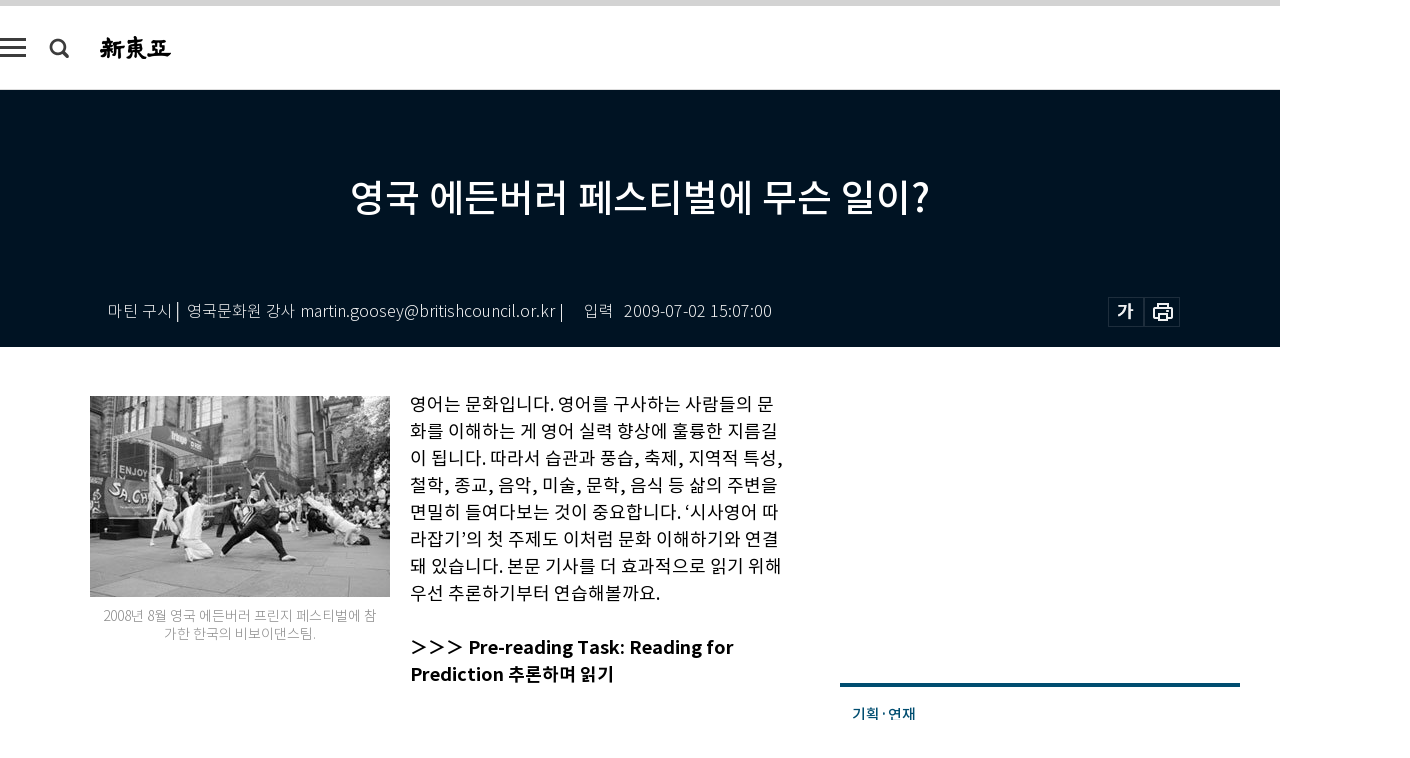

--- FILE ---
content_type: text/html; charset=UTF-8
request_url: https://shindonga.donga.com/society/article/all/13/108597/2
body_size: 26131
content:
<!DOCTYPE html>
<html lang="ko">
<head>
<title>영국 에든버러 페스티벌에         무슨 일이?｜신동아</title>
<meta charset="utf-8" />
<meta http-equiv="X-UA-Compatible" content="IE=edge" />
<meta name='keywords' content='신동아, 동아일보, 동아닷컴, shindonga.donga.com'>
<meta name='description' content="">
<meta name='writer' content='신동아'>
<link rel="image_src" href="" />
<link rel='stylesheet' type='text/css' href='https://image.donga.com/magazine/shin_w/css/style_sub.css?t=20250410' />
<script data-ad-client='ca-pub-3925768217140661' async src='https://pagead2.googlesyndication.com/pagead/js/adsbygoogle.js'></script>
<!-- dable meta tag -->
<!-- 아이템 ID (필수): 아이템을 식별하기 위해 사용하시는 유일한 키를 입력해 주셔야 하며, 문자 혹은 숫자를 입력하실 수
있으며, 동일한 아이템의 경우, PC와 모바일에서 동일한 아이템 ID 값을 가져야 합니다. -->
<meta content="108597" property="dable:item_id">

<!-- 아이템 작성자(기자명) (필수) -->
<meta content="마틴 구시│ 영국문화원 강사 martin.goosey@britishcouncil.or.kr |" property="dable:author">

<!-- 아이템 카테고리 -->
<meta content="사회" property="article:section"> <!-- 메인 카테고리 (필수) -->

<!-- 아이템 작성일(ISO 8601) (필수) -->
<meta content="2009-07-02T15:07:00+09:00" property="article:published_time"> <!-- 예(한국시간 오후 1:20) -->
<meta name='robots' content='max-image-preview:none'/>
<meta property="og:title" content="" />

<meta property="og:type" content="article" />
<meta property="og:site_name" content="신동아" />
<meta property="og:description" content="" />
<meta property="og:pubdate" content="" />
<meta property='og:url' content='https://shindonga.donga.com/society/article/all/13/108597/2'><meta name='twitter:url' content='https://shindonga.donga.com/society/article/all/13/108597/2' />
<meta name="twitter:card" content="summary_large_image" />
<meta name="twitter:image:src" content="" />
<meta name="twitter:site" content="@dongamedia" />
<meta name="twitter:description" content="" />
<meta name="twitter:title" content="" />
<meta itemprop="name" content="">
<meta itemprop="description" content="">


<link rel='stylesheet' type='text/css' href='https://image.donga.com/magazine/shindonga_m/css/jquery-ui.css' />
<script type="text/javascript" src="https://image.donga.com/donga/js.v.1.0/jquery-latest.js"></script>
<script type='text/javascript' src='https://image.donga.com/donga/js.v.1.0/jquery-ui.js'></script>
<script type='text/javascript' src='https://image.donga.com/donga/js.v.1.0/jquery-cookie.js'></script>
<script type='text/javascript' src='https://image.donga.com/donga/js.v.1.0/donga.js'></script>
<script type="text/javascript" src="https://image.donga.com/donga/js.v.2.0/slick.js"></script>
<link rel="stylesheet" type="text/css" href="https://image.donga.com/donga/css.v.2.0/slick.css"/>
<script type='text/javascript' src="https://image.donga.com/magazine/shin_w/js/common.js?t=20260118"></script>
<script language="javascript" type="text/javascript">
function openWindow(url, name, width, height)
{
    window.open(url, name, "width="+width+", height="+height+", scrollbars=yes, resizable=yes");
    return false;
}
</script>
<script async src="https://securepubads.g.doubleclick.net/tag/js/gpt.js"></script>
<script>
  window.googletag = window.googletag || {cmd: []};
  googletag.cmd.push(function() {
    googletag.defineSlot('/106061858/donga_magazine/pc_magazine_300250', [300, 250], 'div-gpt-ad-1697095737422-0').addService(googletag.pubads());
    googletag.defineSlot('/106061858/donga_magazine/pc_magazine_120600', [120, 600], 'div-gpt-ad-1697098371287-0').addService(googletag.pubads());
    googletag.defineSlot('/106061858/pc_magazine_970250_1', [970, 250], 'div-gpt-ad-1697096865331-0').addService(googletag.pubads());
    googletag.defineSlot('/106061858/donga_magazine/pc_magazine_970250_2', [970, 250], 'div-gpt-ad-1697099813812-0').addService(googletag.pubads());
    googletag.pubads().enableSingleRequest();
    googletag.pubads().collapseEmptyDivs();
    googletag.enableServices();
  });
</script>

<script type="text/javascript" src="https://image.donga.com/donga/js.v.1.0/GAbuilder.js?t=20240911"></script>
<script type="text/javascript">
gabuilder = new GAbuilder('GTM-NGJQBJ8') ;
let pageviewObj = {
    'up_login_status' : 'N',
        'ep_contentdata_content_id' : '13.108597' ,
        'ep_contentdata_content_title' : '영국 에든버러 페스티벌에         무슨 일이?' ,
        'ep_contentdata_delivered_date' : '2009-07-02 15:07:00' ,
        'ep_contentdata_content_category_1depth' : '사회' ,
        'ep_contentdata_content_category_2depth' : '-' ,
        'ep_contentdata_content_type' : '-' ,
        'ep_contentdata_content_tags' : '-' ,
        'ep_contentdata_author_name' : '-' ,
        'ep_contentdata_content_source' : '' ,
        'ep_contentdata_content_multimedia' : '-' ,
        'ep_contentdata_content_characters' : '0' ,
        'ep_contentdata_content_loginwall' : 'N' ,
        'ep_contentdata_content_series' : '영국문화원의 시사영어 따라잡기' ,
        'ep_contentdata_content_issue' : '-' ,
        'ep_contentdata_author_dept' : '-'
}
gabuilder.GAScreen(pageviewObj);
</script>
</head>
<body>
    
<!-- Google Tag Manager (noscript) -->
<noscript><iframe src='https://www.googletagmanager.com/ns.html?id=GTM-NGJQBJ8' height='0' width='0' style='display:none;visibility:hidden'></iframe></noscript>
<!-- End Google Tag Manager (noscript) -->
        <div id="wrap" class="sub_page">
        <div id="header" class="header view_page">
            <div class="progress_area">
                <div class="progress_bar"></div>
            </div>
            <div class="header_inner">
                <div class="util_box left_box">
                <button class="icon_comm btn_full_menu" type="button"></button>
<button class="icon_comm btn_search" type="button"></button>
<div class="search_box">
    <form action="https://shindonga.donga.com/search" method="get">
        <div class="search_bar">
            <input type="text" name="query" id="query" class="top_search" placeholder="검색어를 입력하세요.">
            <button class="icon_comm btn_search" type="submit"></button>
        </div>
    </form>
    <div id="latest_cont" class="latest_cont">
        <div class="list_cont" id="search_saved">
            <span class="tit">최근검색어</span>
            <p class='no_search'>최근 검색어<br /> 내역이 없습니다.</p>
        </div>
        <div id="fun_cont" class="fun_cont">
            <span class='btn_save'>검색어 저장 <button type='button' class='save' data-save='Y'>끄기</button></span>
            <button type="button" class="btn_close icon_com01 close">닫기</button>
        </div>
    </div>
</div>
            <script>
            $('#fun_cont .save').on('click', function () {
                if ( $(this).data('save') == "N" )
                {
                    $(this).data('save', 'Y') ;
                    $(this).html('끄기');
                    $.cookie('SHINDONGAsearchWordSave', 'Y', { expires: 365, path: '/', domain: 'donga.com' });
                    $("#latest_cont p").remove() ;
                    $("#latest_cont ul").show() ;

                    let eventObj = {};
                    eventObj = {
                        event_name : 'search_event',
                        ep_button_name : '검색어 저장 켜기',
                        ep_button_area : '헤더',
                        ep_button_category : '공통'
                    }
                    gabuilder.GAEventOBJ(eventObj) ;
                }
                else
                {
                    $(this).data('save', 'N') ;
                    $(this).html('켜기');
                    $.cookie('SHINDONGAsearchWordSave', 'N', { expires: 365, path: '/', domain: 'donga.com' });
                    $("#latest_cont ul").hide() ;
                    $("#latest_cont .list_cont .no_search").remove() ;
                    $("#latest_cont .list_cont").append("<p class='no_search'>검색어 저장 기능을<br /> 확인해주세요.</p>") ;

                    let eventObj = {};
                    eventObj = {
                        event_name : 'search_event',
                        ep_button_name : '검색어 저장 끄기',
                        ep_button_area : '헤더',
                        ep_button_category : '공통'
                    }
                    gabuilder.GAEventOBJ(eventObj) ;
                }
                return false;
            });
            $('#latest_cont .btn_del').on('click', function () {
                var word = $(this).data('word') ;
                setCookieSearch(word) ;
                $(this).parent().remove() ;
                return false;
            });
            function setCookieSearch(word)
            {
                $.ajax({
                    type: "GET",
                    url: "https://shindonga.donga.com/search?mode=remove&query=" + word ,
                    dataType: "html",
                    success: function (result) {
                    }
                });
            }
            $('#top_search_form .search_inp #query').on('keyup',function(){
                var query = $(this).val();

                if( query.length >= 1 )
                {
                    if( query.length > 100 )
                    {
                        alert("검색어는 최대 100자까지만 입력가능합니다.");
                        $(this).val(query.substring(0, 100));
                    }
                }
            });

            </script>

                </div>
                <h2 class="top_logo">
<a href="https://shindonga.donga.com">
    <img src="https://image.donga.com/magazine/shin_w/images/common/top_logo.png" alt="신동아">
</a>
</h2>
<div id="gnb" class="gnb ">
    <ul class="gnb_menu">
        <li><a href="https://shindonga.donga.com/politics">정치</a></li>
        <li><a href="https://shindonga.donga.com/economy">경제</a></li>
        <li><a href="https://shindonga.donga.com/society">사회</a></li>
        <li><a href="https://shindonga.donga.com/inter">국제</a></li>
        <li><a href="https://shindonga.donga.com/culture">문화&amp;라이프</a></li>
        <li><a href="https://shindonga.donga.com/science">정보과학</a></li>
        <li><a href="https://shindonga.donga.com/sports">스포츠</a></li>
        <li><a href="https://shindonga.donga.com/people">피플</a></li>
        <li><a href="https://shindonga.donga.com/column">칼럼</a></li>
    </ul>
</div>
                <div class="scroll_title">
                    <h2 class="current_title">영국 에든버러 페스티벌에         무슨 일이?</h2>
                    <button class='btn_editnum'>2009년 <span class='month'>7</span>월호</button>
                </div>
                <div class="util_box right_box">
                    <button type="button" class="btn_share"></button>
                    <button type="button" class="btn_reply reply_yes">
                        <span class="replyCnt"></span>
                    </button>
                    <div class='login_wrap '>
    <button class='btn_login'><a href='https://secure.donga.com/membership/login.php?gourl=https%3A%2F%2Fshindonga.donga.com%2Fsociety%2Farticle%2Fall%2F13%2F108597%2F2' data-event_name="click_event" data-ep_button_name="로그인" data-ep_button_area="헤더" data-ep_button_category="공통" class='btn_login_gtm'>로그인</a></button>
    <div class='login_list_wrap'>
        <h2 class='user_name'><a href='https://secure.donga.com/membership/info.php'><span class='name'></span> 님</a></h2>
        <h3 class='menu_title'>내 콘텐츠</h3>
        <ul class='login_list'>
            <li>
                <a href='https://shindonga.donga.com/Reporter?m=my'>내 구독 기자</a>
                <a href='https://shindonga.donga.com/Series?m=my'>내 구독 연재</a>
            </li>
        </ul>
        <a href='https://secure.donga.com/membership/logout.php?gourl=https%3A%2F%2Fshindonga.donga.com%2Fsociety%2Farticle%2Fall%2F13%2F108597%2F2' class='logout'>로그아웃</a>
    </div>
</div>
                </div>
                <div id="shareLayer" class="share_layer">
                    <span class="title">공유하기</span>
                    <ul class="share_list"></ul>
                    <span class="icon_comm btn_close">닫기</span>
                </div>
            </div>
            <div class="full_menu_wrap">
    <div class="inner">
        <script src = 'https://dimg.donga.com/carriage/SHINDONGA/cron/shindonga_poster/shindonga_poster.0.js?t=20260118'></script>
        <div class="menu_box">
            <ul class="menu_list gnb_list">
                <li><a href="https://shindonga.donga.com/politics">정치</a></li>
                <li><a href="https://shindonga.donga.com/economy">경제</a></li>
                <li><a href="https://shindonga.donga.com/society">사회</a></li>
                <li><a href="https://shindonga.donga.com/inter">국제</a></li>
                <li><a href="https://shindonga.donga.com/culture">문화&amp;라이프</a></li>
                <li><a href="https://shindonga.donga.com/science">정보과학</a></li>
                <li><a href="https://shindonga.donga.com/sports">스포츠</a></li>
                <li><a href="https://shindonga.donga.com/people">피플</a></li>
                <li><a href="https://shindonga.donga.com/column">칼럼</a></li>
                <li><a href="https://shindonga.donga.com/List">전체기사</a></li>
            </ul>
            <ul class="menu_list etc_list">
                <li><a href="https://shindonga.donga.com/Series">연재</a></li>
                <li><a href="https://pf.kakao.com/_ExlPxixj" target='_blank'>기사제보</a></li>
                <li><a href="https://shindonga.donga.com/Library?c=new">최신호 목차</a></li>
                <li><a href="https://web.donga.com/order/magazine/subscription.php" target="_blank">구독신청</a></li>
                <li><a href="https://shindonga.donga.com/Library">라이브러리</a></li>
                <li><a href="https://shindonga.donga.com/Docs?m=ad">광고안내</a></li>
                <li><a href="https://shindonga.donga.com/Reporter">기자페이지</a></li>
            </ul>
        </div>
    </div>
</div>
        </div>
    
            <div class="editart_list_wrap">
            <div class="editart_list">
                <div class="title_cont">
                    <h3 class='title'>2009년 <span class='month_num'>7</span>월호</h3>
                    <button class="btn_all"><a href="https://shindonga.donga.com/Library?c=598">전체목차보기</a></button>
                    <button class="btn_close"></button>
                </div>
                <ul class="tab_box">
                    <li>
                        <button class="btn_tab">정치</button>
                    </li>
                    <li>
                        <button class="btn_tab">경제</button>
                    </li>
                    <li>
                        <button class="btn_tab on">사회</button>
                    </li>
                    <li>
                        <button class="btn_tab">국제</button>
                    </li>
                    <li>
                        <button class="btn_tab">문화&amp;라이프</button>
                    </li>
                    <li>
                        <button class="btn_tab">정보과학</button>
                    </li>
                    <li>
                        <button class="btn_tab">스포츠</button>
                    </li>
                    <li>
                        <button class="btn_tab">피플</button>
                    </li>
                    <li>
                        <button class="btn_tab">칼럼</button>
                    </li>
                </ul>
                <ul class="tab_contents">
                    <li class="list_item">
                        <ul class="contents_list">
                        <li><a href='https://shindonga.donga.com/politics/article/01/13/108647/1'>노무현 신드롬의 겉과 속 외</a></li><li><a href='https://shindonga.donga.com/politics/article/01/13/108646/1'>노무현 신드롬의 겉과 속</a></li><li><a href='https://shindonga.donga.com/politics/article/01/13/108645/1'>노무현 자살 추모에 대한 심리학적 고찰</a></li><li><a href='https://shindonga.donga.com/politics/article/01/13/108644/1'>뉴레프트가 진단한 노무현 추모 현상</a></li><li><a href='https://shindonga.donga.com/politics/article/01/13/108643/1'>‘현장취재’ 봉하마을 뒷이야기</a></li><li><a href='https://shindonga.donga.com/politics/article/01/13/108642/1'>메이저 신문은 서거의 ‘화풀이 대상’ 되어 과도하게  시달리고 있다 </a></li><li><a href='https://shindonga.donga.com/politics/article/01/13/108641/1'>노사모 출신 동아일보 기자의 노무현 10년 취재기</a></li><li><a href='https://shindonga.donga.com/politics/article/01/13/108640/1'>노무현 서거와 이상득 2선 후퇴, 여권에 후폭풍    </a></li><li><a href='https://shindonga.donga.com/politics/article/01/13/108637/1'>이명박 국세청과 한상률 </a></li><li><a href='https://shindonga.donga.com/politics/article/01/13/108632/1'>북한 핵탄두 소형화 능력 추적</a></li><li><a href='https://shindonga.donga.com/politics/article/01/13/108631/1'>서독 사례로 본 ‘핵 없는 핵 보유’ 가능성</a></li><li><a href='https://shindonga.donga.com/politics/article/01/13/108630/1'>비밀자료로 본 北 동창리 미사일 발사장 미스터리</a></li><li><a href='https://shindonga.donga.com/politics/article/01/13/108629/1'>점입가경 전작권 전환 논쟁</a></li><li><a href='https://shindonga.donga.com/politics/article/01/13/108628/1'>MB, 아프간 美軍에        ‘보급 공항’ 비밀리 제공</a></li><li><a href='https://shindonga.donga.com/politics/article/01/13/108626/1'>이명박 정부 남북관계 秘事</a></li><li><a href='https://shindonga.donga.com/politics/article/01/13/108620/1'>청와대 관계자 K의 반란에        박수 보내는 이유</a></li>
                        </ul>
                    </li>
                    <li class="list_item">
                        <ul class="contents_list">
                        <li><a href='https://shindonga.donga.com/economy/article/03/13/108607/1'>풍력·조류력·소수력</a></li><li><a href='https://shindonga.donga.com/economy/article/03/13/108587/1'>IT는 외교다</a></li><li><a href='https://shindonga.donga.com/economy/article/03/13/108577/1'>세계 관심 한 몸에 받는 청정 에너지 사업들</a></li><li><a href='https://shindonga.donga.com/economy/article/03/13/108575/1'>폭발적인 힘 갖춘 괴물 세단</a></li>
                        </ul>
                    </li>
                    <li class="list_item on">
                        <ul class="contents_list">
                        <li><a href='https://shindonga.donga.com/society/article/02/13/108634/1'>정구복  군수가 말하는 와인, 국악,                                 관광의 고장 </a></li><li><a href='https://shindonga.donga.com/society/article/02/13/108623/1'>초중고 교과서 집중분석</a></li><li><a href='https://shindonga.donga.com/society/article/02/13/108619/1'>춤과  음악…나를 찾는 언어들</a></li><li><a href='https://shindonga.donga.com/society/article/02/13/108606/1'>인천국제공항</a></li><li><a href='https://shindonga.donga.com/society/article/02/13/108604/1'>경제정책, 이렇게 가야 한다</a></li><li><a href='https://shindonga.donga.com/society/article/02/13/108597/1'>영국 에든버러 페스티벌에         무슨 일이?</a></li><li><a href='https://shindonga.donga.com/society/article/02/13/108584/1'>서울광장의 明과 暗</a></li><li><a href='https://shindonga.donga.com/society/article/02/13/108578/1'>충북 영동군</a></li>
                        </ul>
                    </li>
                    <li class="list_item">
                        <ul class="contents_list">
                        <li><a href='https://shindonga.donga.com/inter/article/04/13/108612/1'>美‘엘리트 양성소’아이비리그의 비밀</a></li><li><a href='https://shindonga.donga.com/inter/article/04/13/108611/1'>美 의회조사국의 소말리아 해적 보고서</a></li>
                        </ul>
                    </li>
                    <li class="list_item">
                        <ul class="contents_list">
                        <li><a href='https://shindonga.donga.com/culture/article/05/13/108618/1'>품격 있는 휴가를          완성하는 리조트 룩</a></li><li><a href='https://shindonga.donga.com/culture/article/05/13/108617/1'>핸드메이드 슈트의 자존심, 나폴리 </a></li><li><a href='https://shindonga.donga.com/culture/article/05/13/108616/1'>욕망의 해방구, 음부 </a></li><li><a href='https://shindonga.donga.com/culture/article/05/13/108615/1'>‘찰리 윌슨의 전쟁’과 싱글 몰트위스키 </a></li><li><a href='https://shindonga.donga.com/culture/article/05/13/108614/1'>샤토 오브리옹 vs 오퍼스원</a></li><li><a href='https://shindonga.donga.com/culture/article/05/13/108613/1'>환상 잔혹한 현실에 대비한               면역력 증강제</a></li><li><a href='https://shindonga.donga.com/culture/article/05/13/108610/1'>행복한 부부관계를 만들려면 어떻게 해야 하나요?</a></li><li><a href='https://shindonga.donga.com/culture/article/05/13/108605/1'>시인 한하운과 서울신문 기자 오소백의 필화</a></li><li><a href='https://shindonga.donga.com/culture/article/05/13/108601/1'>백기 왕전 열전</a></li><li><a href='https://shindonga.donga.com/culture/article/05/13/108600/1'>김수환 추기경</a></li><li><a href='https://shindonga.donga.com/culture/article/05/13/108598/1'>100세를 사는  사람들의 희로애락</a></li><li><a href='https://shindonga.donga.com/culture/article/05/13/108596/1'>두 다리 힘이 양기의 근원</a></li><li><a href='https://shindonga.donga.com/culture/article/05/13/108595/1'>너를  보내고</a></li><li><a href='https://shindonga.donga.com/culture/article/05/13/108594/1'>살기 좋은 세상과 ‘진보’에 대하여 </a></li><li><a href='https://shindonga.donga.com/culture/article/05/13/108593/1'>당신의 미래가 걱정됩니까? </a></li><li><a href='https://shindonga.donga.com/culture/article/05/13/108592/1'>주류 역사학에 시비 거는 비주류의 긴장감</a></li><li><a href='https://shindonga.donga.com/culture/article/05/13/108591/1'>보노보 찬가 외</a></li><li><a href='https://shindonga.donga.com/culture/article/05/13/108590/1'>정치적으로 올바르게 말하기</a></li><li><a href='https://shindonga.donga.com/culture/article/05/13/108589/1'>오페라 노르마 외</a></li><li><a href='https://shindonga.donga.com/culture/article/05/13/108588/1'>연극 ‘어디서 무엇이 되어 만나랴’</a></li><li><a href='https://shindonga.donga.com/culture/article/05/13/108585/1'>건강 도우미 킬레이션</a></li><li><a href='https://shindonga.donga.com/culture/article/05/13/108576/1'>남도의 정기(精氣)를 맛으로 느낀다</a></li><li><a href='https://shindonga.donga.com/culture/article/05/13/108574/1'>명동</a></li>
                        </ul>
                    </li>
                    <li class="list_item">
                        <ul class="contents_list">
                        <li><a href='https://shindonga.donga.com/science/article/22/13/108586/1'>은 나노입자, 아스피린에 종말 고하나</a></li>
                        </ul>
                    </li>
                    <li class="list_item">
                        <ul class="contents_list">
                        <li><a href='https://shindonga.donga.com/sports/article/07/13/108599/1'>氣와 運 살리는 포옹의 기술, 포용의 기술 </a></li>
                        </ul>
                    </li>
                    <li class="list_item">
                        <ul class="contents_list">
                        <li><a href='https://shindonga.donga.com/people/article/06/13/108638/1'>노무현의 정신적 스승 송기인 신부</a></li><li><a href='https://shindonga.donga.com/people/article/06/13/108636/1'>‘MB’의 멘토 김장환 목사</a></li><li><a href='https://shindonga.donga.com/people/article/06/13/108635/1'>강원랜드 최영 사장</a></li><li><a href='https://shindonga.donga.com/people/article/06/13/108633/1'>김정일 후계자 김정운</a></li><li><a href='https://shindonga.donga.com/people/article/06/13/108627/1'>한승주 전 외무장관의 북핵 대응전략</a></li><li><a href='https://shindonga.donga.com/people/article/06/13/108625/1'>김문수  경기지사의 직설비판  </a></li><li><a href='https://shindonga.donga.com/people/article/06/13/108622/1'>다랑어잡이 홍석남의 30년 ‘참치 인생’</a></li><li><a href='https://shindonga.donga.com/people/article/06/13/108621/1'>U대회 유치 성공 박광태  광주광역시장</a></li><li><a href='https://shindonga.donga.com/people/article/06/13/108609/1'>김수천 에어부산 대표 </a></li><li><a href='https://shindonga.donga.com/people/article/06/13/108608/1'>배우 최은희</a></li><li><a href='https://shindonga.donga.com/people/article/06/13/108603/1'>미국 대표 보수논객 앤 코울터</a></li><li><a href='https://shindonga.donga.com/people/article/06/13/108602/1'>무라카미 하루키</a></li><li><a href='https://shindonga.donga.com/people/article/06/13/108583/1'>이운형 몽블랑예술후원자상 받은 세아제강 회장</a></li><li><a href='https://shindonga.donga.com/people/article/06/13/108582/1'>김영용 한국경제연구원장</a></li><li><a href='https://shindonga.donga.com/people/article/06/13/108581/1'>이정호 한국경제 해외 홍보하는 금융위원회 외신대변인</a></li><li><a href='https://shindonga.donga.com/people/article/06/13/108580/1'>황의만 윤봉길의사탄신100주년기념사업회 집행위원장</a></li><li><a href='https://shindonga.donga.com/people/article/06/13/108579/1'>구글코리아 상무 정김경숙</a></li>
                        </ul>
                    </li>
                    <li class="list_item">
                        <ul class="contents_list">
                        <li><a href='https://shindonga.donga.com/column/article/11/13/108639/1'>‘그놈의 情’때문에</a></li>
                        </ul>
                    </li>
                </ul>
            </div>
        </div>        <div id="contents">
            <div class="article_wrap">
                <div class="article_top">
                    <div class="inner">
                        <h3 class="sub_title"></h3>
                        <p class="title_text">영국 에든버러 페스티벌에         무슨 일이?</p>
                        <p class="title_sub_text"></p>
                        <div class="top_below_box">
                            <li class='info_write'><h4 class='info_writer'><p class='name'>마틴 구시│ 영국문화원 강사 martin.goosey@britishcouncil.or.kr |</p></h4><p class='info_time'>입력<span class='time'>2009-07-02 15:07:00</span></p></li>
                            <div class="util_box">
                                <button type="button" class="btn_util btn_font"></button>
                                <button type="button" class="btn_util btn_print"></button>
                                
                            </div>
                            <div id="fontLayer" class="font_layer">
                                <span class="title">글자크기 설정</span>
                                <span class="font_size">
                                    <button type="button" class="btn_font01">가</button>
                                    <button type="button" class="btn_font02">가</button>
                                    <button type="button" class="btn_font03 on">가</button>
                                    <button type="button" class="btn_font04">가</button>
                                </span>
                                <span class="icon_com01 btn_close">닫기</span>
                            </div>
                        </div>
                    </div>
                </div>
                <div class="article_contents">
                    <div class="inner">
                        <div class="content">
                            <div class="article_view">
                            
                            <div class='photo_left'><img src='https://dimg.donga.com/egc/CDB/SHINDONGA/Article/20/09/07/02/200907020500000_2.jpg' alt='영국 에든버러 페스티벌에         무슨 일이?'><p class='desc' style='width:300px;'>2008년 8월 영국 에든버러 프린지 페스티벌에 참가한 한국의 비보이댄스팀.
</p></div>영어는 문화입니다. 영어를 구사하는 사람들의 문화를 이해하는 게 영어 실력 향상에 훌륭한 지름길이 됩니다. 따라서 습관과 풍습, 축제, 지역적 특성, 철학, 종교, 음악, 미술, 문학, 음식 등 삶의 주변을 면밀히 들여다보는 것이 중요합니다. ‘시사영어 따라잡기’의 첫 주제도 이처럼 문화 이해하기와 연결돼 있습니다. 본문 기사를 더 효과적으로 읽기 위해 우선 추론하기부터 연습해볼까요.<br><br><b>＞＞＞ Pre-reading Task: Reading for Prediction 추론하며 읽기</b><br><br>It is common for people in their own language to use the sub-skill of reading for prediction to gauge the personal interest value of a text through headlines, sub-headings, photographs and illustrations, and so on. However, when it comes to reading in a foreign language, people often forget to do this, often thinking instead something like ‘if I read this, it′ll be good practice’. Predicting, though, motivates us to read, and therefore is an important sub-skill to practice.<br><br>(모국어를 쓰는 사람들은 글이 자신의 관심사와 잘 맞는지 확인해 보기 위해 당연히 글의 제목, 소제목, 사진, 삽화 등을 통해 추론하면서 읽는 방법을 사용합니다. 그러나 외국어를 읽을 때는 이 방법을 잊어버리고 “이 글을 읽으면 좋은 연습이 될 거야” 라고만 생각합니다. 하지만 추론하기는 읽는 이가 글에 흥미를 느낄 수 있게 합니다. 따라서 영어실력을 쌓기 위해서도 이 방법을 연습하는 것이 아주 중요합니다.)<br><br>Looking at the headline and layout below, think about these questions:(아래 기사의 제목과 구성을 살펴보고 다음의 질문들을 생각해보시오.)<br><br><script type='text/javascript' src='https://image.donga.com/dac/MAGAZINE/PC/magazine_common_view_middle_5para_01.js'></script><br><br>1. What′s the Edinburgh Festival? What time of year does it take place?<br><br>2. ‘Traditional’ and ‘contemporary’: but what? What would you expect to see at the Edinburgh Festival?<br><br>3. Looking at the photo, what kind of job do you think he does? Why do you think he′s such a ‘Busy man’?<br><br>(1. 에든버러 페스티벌은 어떤 행사입니까? 1년 중 언제 이 페스티벌이 열릴까요?<br><br>2. 무엇이 전통적이고 또 무엇이 현대적이라는 걸까요? 에든버러 페스티벌에서 어떤 것을 볼 수 있을 거라고 생각하세요?<br><br>3. 아래 사진을 보면 그가 어떤 직업을 가지고 있다고 생각하세요? 왜 그는 ‘바쁜 사람’일까요?)<br><br><b>＞＞＞ Reading for Vocabulary Development: Matching Exercise 어휘 향상시키기: 빈칸 채워 넣기</b><br><br>A good way to improve your lexical range is by using texts like this to guess the meaning of unknown words in context. See if you can guess the meanings of some of the words in the article, and then test your knowledge by putting the words from the box in the text below. You may need to change the form of the word to do so: <br><br>(여러분의 어휘 실력을 향상시킬 수 있는 좋은 방법 중 하나는 모르는 단어들이 문맥에서 어떠한 의미를 갖는지 추측해볼 수 있도록 위와 같은 글을 읽어 보는 것입니다. 위의 기사에 등장한 단어들의 의미를 파악할 수 있는지 확인해 보고, 아래 글의 빈칸에 알맞은 단어를 박스에서 찾아 넣어보기 바랍니다.)<br><br><table width="610" border="0" cellspacing="1" cellpadding="12" bgcolor="#819BB1" align="center"><tr><td bgcolor="#FFFFFF" class="c_b"> <table width="100%" border="0" cellspacing="3" cellpadding="0" class="c_b"><tr valign="top"><td><b> <font color=#1853B5>＞＞＞ Edinburgh Festival Combines Traditional with Contemporary</font></b><br><br></td></tr><tr valign="top"><td><div class='photo_left'><img src='https://dimg.donga.com/egc/CDB/SHINDONGA/Article/20/09/07/02/200907020500000_3.jpg' alt='영국 에든버러 페스티벌에         무슨 일이?'></div>“Busy man.” <br><br>This was the nickname of Jon Morgan as former director of the Edinburgh Festival ⓐFringe, the world′s largest arts festival. Having worked as a producer at a youth experimental theater in Manchester and a manager for ⓑTAG Theatre Company in Glasgow, he began the Fringe Directorship in June 2007, before resigning last August. <br><br>The following is excerpted from The Dong-A Ilbo′s 2008 interview with Morgan. <br><br>＆Dong-A : Tens of thousands of people from all over the world attend the Edinburgh Festival Fringe. What is the lure of the Fringe? <br><br>＆Morgan : The Fringe attracts not only world-renowned performing arts troupes but also representatives from theaters and management firms. People can grasp world trends in the performing arts at the festival and seize opportunities to make their names on the world stage. Most of all, it provides a venue where various cultures can blend together through performances. <br><br>＆Dong-A : Since Korea′s Nanta made a successful debut in 1999 at the Fringe, more Korean troupes are joining the festival. What′s your opinion of Korean performances? <br><br>＆Morgan : They are fantastic. I became interested in Korean performing arts when I saw ⓒKorea@Fringe Showcase. Korean teams have superior abilities in melding traditional arts with the modern arts. Last year, I was shocked when I saw the musical “Jump”, which combined traditional martial arts with contemporary performing arts. The same can be said for B-boy performances. <br><br>＆Dong-A : What advice do you have for Korean teams who seek to emulate the success of “Nanta” and “Jump” at the Fringe? <br><br>＆Morgan : I recommend thorough preparation. Though there have been great success stories like “Jump”, they are outnumbered by mediocre ones. British teams also fall short of expectations in the Fringe. They should first recognize what the Fringe is for and try to present their best performances - ones that highlight the characteristics of the festival. Sophisticated marketing strategies are also necessary. The audience and journalists here are not generous. <br><br>＆Dong-A : Many in Korea say most Korean works at the Fringe are non-verbal arts utilizing martial arts and breakdancing. <br><br>＆Morgan : That′s not true. Last year, Sadari Movement Laboratory had a hit by staging an adapted version of the Georg ⓓBu‥chner play Woyzeck. As the Fringe is a place where different cultures come together, sometimes non-verbal arts are favored. But this is not an issue that only concerns Korea. <br><br>＆Dong-A : Some say the Fringe is turning into a commercial event. <br><br>＆Morgan : I hope more artistic works will feature further down the road. But the problem is that we are suffering from financial difficulties due to a lack of government assistance. Some teams who fail in the festival often go bankrupt. How to manage those teams and lead the Fringe successfully is my biggest concern these days.</td></tr> </table> </td></tr> </table><br><br><div class='photo_left'><img src='https://dimg.donga.com/egc/CDB/SHINDONGA/Article/20/09/07/02/200907020500000_1.jpg' alt='영국 에든버러 페스티벌에         무슨 일이?'><p class='desc' style='width:300px;'>영국 에든버러 시가지.
</p></div>I have four children, but they couldn′t be more different. While my daughter has achieved success as writer of some critical success and ①____________, my sons never attempted ②____________ their sister′s academic success. At school, they could only achieve somewhat ③____________ grades, apparently far better suited to physical activity than mental capacity. In fact, they used to jump around like a ④_____________ of performing monkeys at home, definitely preferring the ⑤_____________ humour of slapstick comedy to telling jokes. No matter how we tried to ⑥____________ their physical energies with vocational studies or direct them to something productive, they always seemed to get ⑦____________ into trouble. I guess girls always study harder than boys, and for the parents boys will always produce the biggest disappointments. <br><br>(저에게는 네 명의 아이가 있는데, 아이들이 저마다 그렇게 다를 수가 없어요. 제 딸은 중요한 작품을 쓴 작가로 성공했지만, 아들들은 딸의 학문적인 성취를 결코 시도해 본 적이 없어요. 학교에서 아들들은 평범한 수준의 성적만을 받았고, 분명 사고하는 능력보다는 신체적인 활동 능력에 더 알맞은 아이들이었죠. 사실 제 아들들은 집에서 공연하는 원숭이처럼 뛰어 다니곤 했고, 확실히 농담을 하기보다는 슬랩스틱 코미디 같은 몸으로 하는 유머를 더 좋아했습니다. 아무리 그 왕성한 에너지를 직업을 위한 공부에 쏟게 해보거나 뭔가 좀 더 생산적인 방향으로 바꿔보려 해도, 아이들은 항상 사고만 저지르는 것처럼 보였죠. 저는 항상 여자아이들이 남자아이들보다 더 열심히 공부하고, 아들들은 언제나 큰 실망감만을 안겨준다고 생각해요.)<br><br><b>＞＞＞ Pre-reading Task 답</b><br><br>Of course, this is a prediction exercise, so your motivation to read might depend on the answers you were able to give to these questions:<br><br>(물론 이것은 추론 연습이고, 따라서 여러분의 읽고자 하는 동기는 여러분이 위의 질문에 대답할 수 있었는지에 달려 있습니다.)<br><br>1. There′s actually a whole range of festivals in Edinburgh throughout the summer (including the International Film Festival, International Book Festival, Science Festival, Jazz and Blues Festival, the Edinburgh Military Tattoo, and so on), many of which coincide in August each year. However, the official Edinburgh International Festival is a high-culture event, featuring opera, classical concerts, ballet, etc. by internationally famous artists, while the Fringe features popular music, drama, and comedy by unknowns as well as the famous. For more information, see the website www.edinburghfestivals.co.uk. <br><br>(국제영화제, 국제도서축제, 과학축제, 재즈＆블루스 축제, 에든버러 군악대 축제 등 여름 동안에 에든버러에서는 다양한 축제가 열리고, 이 중 많은 축제가 매년 8월에 열립니다. 공식 에든버러 국제 페스티벌은 오페라, 클래식 콘서트, 발레 등의 분야에서 국제적으로 유명한 예술가들이 공연을 펼치는 고급 문화 행사인 반면, 프린지 페스티벌의 경우 유명 예술인뿐만 아니라 무명의 예술인들 또한 대중음악, 연극, 코미디 등의 공연을 보여주는 행사입니다. 추가적인 정보가 필요한 경우 홈페이지(www.edinburghfestivaals.co.uk)를 방문해서 확인하십시오.)<br><br>2. Both the Edinburgh International Festival and the Fringe feature performers from all over the world: there is virtually no limit to the kind of performance on show, especially in the Fringe. However, getting a venue as a performer or troupe can be difficult, and it is necessary to apply to the organisers months in advance (not everyone is accepted, as the organisers try to keep standards as high as possible). But the city in August sees every possible style of performance from grand opera in traditional style to new interpretations of old favourites to completely new works and street improvisation. <br><br>(에든버러 국제 페스티벌과 프린지 페스티벌, 이 두 축제에서 관객은 전세계에서 온 예술가들을 만나볼 수 있습니다. 특히 프린지 페스티벌에서는 실상 공연의 종류에 있어 제한이 없지만, 개개인의 예술가 또는 공연단이 공연장을 구하는 것은 어려울 수 있으므로 가능한 한 빨리 주최 측에 지원할 필요가 있습니다. 주최 측에서는 페스티벌의 수준을 최대한 높이려고 하기 때문에 신청한다고 해서 모두 받아들여지는 것은 아닙니다. 8월 에든버러시에서는 전통적인 스타일의 대규모 오페라에서부터 이전 유명 작품들을 새롭게 해석한 작품들, 그리고 완전히 새로운 예술 작품 및 거리 즉흥 공연까지 즐길 수 있습니다.)<br><br>3. You don′t have to read far into the article to find out that Jon Morgan was recently director of the Fringe. Nevertheless, by glancing at his photo you would probably have gathered that he′s not a performer, and therefore predicted that he is likely to be involved in arts administration. Hearing that his nickname is ‘Busy man’ would no doubt further this assumption, as we might expect the man behind the biggest arts festival in the world to have a lot of work to do.<br><br>(Jon Morgan이 최근 프린지 페스티벌의 총감독이었다는 것을 확인하기 위해서 위의 기사 전체를 읽을 필요는 없습니다. 그의 사진을 보고 아마도 그가 공연가는 아니라는 것을 짐작했을 것이고, 따라서 그가 행정적인 업무와 관련이 있는 사람이라는 것을 추론할 수 있었을 겁니다. ‘Busy Man’이라는 수식어는 이러한 가정이 맞다는 것을 보여주는데, 국제적으로 가장 큰 예술 페스티벌을 진행하기 위해서는 해야 할 일이 많다는 것을 짐작할 수 있기 때문이죠.)<br><br><table width="610" border="0" cellspacing="1" cellpadding="12" bgcolor="#819BB1" align="center"><tr><td bgcolor="#FFFFFF" class="c_b"> <table width="100%" border="0" cellspacing="3" cellpadding="0" class="c_b"><tr valign="top"><td><b> <font color=#1853B5>＞＞＞ 어휘 퀴즈 답</font></b><br><br></td></tr><tr valign="top"><td>① renown (n.): being well known 잘 알려진<br><br>② to emulate (v.): to copy someone or do as well as another 모방하다, 필적하다<br><br>③ mediocre (adj.): average, but with a negative connotation 보통의, 평범한(부정적인 의미를 띰)<br><br>④ troupe (n.): a group noun that collocates with performers (and monkeys!)공연가들 (그리고 원숭이들) 과 함께 일하는 공연단<br><br>⑤ non-verbal (adj.): not spoken 말을 사용하지 않는, 비언어적인<br><br>⑥ meld (v.): combine or change 결합하다, 바꾸다<br><br>⑦ lured (v.): tempted into doing something you shouldn′t 해서는 안 되는 뭔가를 하도록 꾐에 빠진<br><br>Notice how you can change the form (or part of speech) of the words in question: for example, renown (noun) → renowned (adjective) → world-renowned (adjective); lure (verb) → the lure of (noun). Being able to identify the part of speech will often help you to understand the meaning more easily. <br><br>(위의 질문에서 단어의 품사가 어떻게 바뀌는지 주의할 필요가 있습니다. 예를 들어, 명사 renown은 형용사인 renowned 또는 world-renowned로 바뀌고, 동사인 lure는 명사 형태인 the lure of 로 바뀝니다. 주어진 단어가 어떤 품사인지 파악하는 것은 문장의 의미를 더욱 쉽게 이해하는 데 도움을 줍니다.)<br><br>마틴 구시는 서울 광화문 영국문화원에서 코스 창의력과 학생 지원 담당 매니저로 일하고 있다. 영국 런던 정경대에서 역사학 석사를 받은 구시는 경력 15년의 베테랑 강사이며, 한국에서 3년째 살고 있다. 대학시절 에든버러 페스티벌 프린지에서 공연을 하기도 했다.</td></tr> </table> </td></tr> </table><br><br><b>＞＞＞ Notes and Explanations 부연 설명</b><br><br>ⓐ ‘On the fringe/s’ is an English expression which denotes something on the borders of the mainstream, and hence we get the expression ‘fringe festival’. People often talk casually about ‘the Edinburgh Fringe Festival’, but here the authors have chosen to highlight an inconsistency: that, in fact, the Fringe is an adjunct to the official Edinburgh International Festival, and developed from a series of side-events to the first EIF in 1947. Although the Fringe is now much bigger than the official festival, ‘Edinburgh Fringe Festival’ is, therefore, actually a misnomer. <br><br>(‘On the fringe or fringes’ 는 주류가 아닌 그 경계에 있는 것들을 일컫는 영어 표현으로, ‘fringe festival’이라는 명칭도 이 표현으로부터 유래합니다. ‘fringe festival’은 대개 ‘Edinburgh Fringe Festival’이라고 하는데, 위의 기사에서는 이 명칭이 잘못 통용되고 있다는 것을 강조하기 위해 ‘the Fringe’라는 단어를 선택했습니다. 다시 말해, 프린지 페스티벌은 에든버러 국제 페스티벌의 일부로 1947년 제1회 에든버러 국제 페스티벌의 부속 이벤트 중 하나로 만들어졌습니다. 현재는 프린지 페스티벌이 공식 페스티벌보다 훨씬 더 성장하기는 했지만, ‘에든버러 프린지 페스티벌’은 정확히 말하자면 잘못된 이름입니다.)<br><br>ⓑ The TAG Theatre Company is Scotland′s oldest touring theatre company, dating from 1967. Its target audience is young people, and they run drama workshops for children, as well as touring around the world and working on international projects.<br><br>(TAG Theatre Company는 스코틀랜드의 가장 오래된 순회공연 극단으로 1967년에 만들어졌습니다. 이 극단의 주요 타깃은 젊은 층이고, 세계를 돌아다니며 순회공연을 열고 국제적인 작업들에 참여하는 것뿐 아니라 아이들을 위한 연극 워크숍을 주최하기도 합니다.)<br><br>ⓒ Korea@Fringe Showcase was a 2007 collection of Korean dance and drama performances at the Fringe. Officially known as the ‘2007 Edinburgh Fringe Participants Support Programme’, Korea@Fringe was a joint venture of the Ministry of Culture and Tourism and the Seoul Metropolitan Government, with the aim of raising the international profile of Korean arts.<br><br>(Korea@Fringe Showcase는 2007년 프린지 페스티벌에서 한국 댄스 공연과 드라마 공연을 한자리에서 소개했던 행사입니다. Korea@Fringe의 공식 명칭은 ‘2007 에든버러 프린지 참가자 후원 프로그램’으로 한국 문화예술을 세계적으로 알리기 위해 마련된 한국 문화관광부와 서울시의 합작품입니다.)<br><br>ⓓ Bu‥chner′s naturalistic play was unfinished at the time of his death in 1837. It concerns the life of the eponymous soldier, who after suffering poverty and humiliation stabs his mistress to death: it was roughly based on a real-life case from Leipzig, of a murderous soldier called Woyzeck who was beheaded for his crime in 1824. Sadari Movement Laboratory′s interpretation was part of the Korea@Fringe Showcase. <br><br>(뷔히너의 사실주의 연극으로 1837년 그가 죽을 당시에는 미완성의 상태였습니다. 가난과 모멸을 겪은 뒤 애인을 난도질해 죽음으로 몰고 갔던 한 병사의 이야기를 다룬 이 연극은, 1824년 독일 라히프치히에서 사형당한 보이첵이라는 한 병사의 실제 삶과 그가 저지른 범죄를 소재로 한 것입니다. 사다리움직임연구소가 뷔히너의 미완성 작품을 재해석한 연극인 ‘보이첵’은 Korea@Fringe Showcase의 일부로 공연됐습니다.)<br><br><br><br>
                            </div>
                            <div class="article_bottom">
                                <!-- 키워드 -->
                                
                                <!-- //키워드 -->
                                <!-- 관련 기획/연재 -->
                                                        <div class='relative_article'>
                            <div class='title_cont'>
                                <h4 class='title'><a href='https://shindonga.donga.com/Series?c=9902010006' data-event_name="click_content_event" data-ep_button_name="영국문화원의 시사영어 따라잡기" data-ep_button_area="관련 연재" data-ep_button_category="기사뷰">영국문화원의 시사영어 따라잡기</a></h4>
                                <button type='button' class='btn_subscribe'  data-scrap='9902010006' data-scrap_type='series' data-scrap_name='영국문화원의 시사영어 따라잡기' data-scrap_idx='/society/article/all/13/109457/1' >구독</button>
                            </div>
                            <div class='relative_cont'>
                                <div class='thum'><img src='https://dimg.donga.com/a/250/170/90/1/egc/CDB/SHINDONGA/Article/20/10/06/04/201006040500009_1.jpg' alt='' /></div>
                                <ul class='relative_article_list'>
                                    <li class='list_item'><a href='https://shindonga.donga.com/society/article/all/13/109457/1' data-event_name="click_content_event" data-ep_button_name="“I once said that we will one day meet in a funeral procession” " data-ep_button_area="관련 연재" data-ep_button_category="기사뷰"><h5 class='relative_title'>“I once said that we will one day meet in a funeral procession” </h5><p class='relative_txt'>The plumes of acrid volcanic smoke grounding thousands of planes all over north…</p></a></li><li class='list_item'><a href='https://shindonga.donga.com/society/article/all/13/109382/1' data-event_name="click_content_event" data-ep_button_name="Obama Hails Vote on Health Care as Answering ‘the Call of History’(오바마, 건강보험법안 통과는  역사적 소명에 대한 부응)  " data-ep_button_area="관련 연재" data-ep_button_category="기사뷰"><h5 class='relative_title'>Obama Hails Vote on Health Care as Answering ‘the Call of History’(오바마, 건강보험법안 통과는  역사적 소명에 대한 부응)  </h5></a></li><li class='list_item'><a href='https://shindonga.donga.com/society/article/all/13/109315/1' data-event_name="click_content_event" data-ep_button_name="Pressure Is No Problem for Kim Yu-na" data-ep_button_area="관련 연재" data-ep_button_category="기사뷰"><h5 class='relative_title'>Pressure Is No Problem for Kim Yu-na</h5></a></li>
                                </ul>
                            </div>
                        </div>
                                <!-- //관련 기획/연재 -->
                                
                                <!-- //댓글 -->
                                                    <div class="reply_wrap">
                        <div class="reply_box">
                            <link rel='stylesheet' type='text/css' href='https://image.donga.com/donga/css.v.2.0/donga_reply.css?t=20231017' />
                            <script type='text/javascript' src='https://image.donga.com/donga/js.v.4.0/spintop-comment.js?t=20231017'></script>
                            <a name='replyLayer'></a>
                            <div class="reply_top">
                                <span class="title">댓글</span>
                                <span class="txt"><em id='replyCnt' class='replyCnt'>0</em>개</span>
                            </div>
                            <div class='login_box'><a href='javascript:void(0);'  onclick="javascript:gabuilder.setMakeCookiePV('댓글', 'ga4Articleinfo', 'donga.com', 10, 'https://secure.donga.com/membership/login.php?gourl=https%3A%2F%2Fshindonga.donga.com%2Fsociety%2Farticle%2Fall%2F13%2F108597%2F2?comm'); return false;">의견을 남겨주세요.</a></div>
                            <div id='spinTopBestLayer' class='reply_con'></div>
                            <div class="more" style="display:block">
                                <a href="javascript:void(0);" class="btn_more" onclick="javascript:replyLayerPopup();" >
                                    <span class="txt_more">전체 댓글 <span class="replyCnt">0</span>개 보기</span>
                                    <span class="icon_com icon_more"></span>
                                </a>
                            </div>
                        </div>
                    </div>
                    <div id="replyLayerPopup">
                        <div class="reply_layer_con">
                            <div class="reply_box">
                                <a name='replyLayer'></a>
                                <div class="reply_top_wrap">
                                    <div class="reply_top">
                                        <span class="title">댓글</span>
                                        <span class="txt"><em class='replyCnt'>0</em>개</span>
                                    </div>
                                    <span class="layer_close" onclick="javascript:return replyPopupObj.hide();">닫기</span>
                                </div>
                                <div id="spinTopLayer"></div>
                            </div>
                            <div id="reply_gather"></div>
                        </div>
                    </div>

                            </div>
                        </div>
                        <!-- EAST -->
                        <div class="aside">
                            <div class="aside_top_ad">
                                <div class="tem_ad02"><!-- /106061858/donga_magazine/pc_magazine_300250 -->
<div id='div-gpt-ad-1697095737422-0' style='min-width: 300px; min-height: 250px;'>
  <script>
    googletag.cmd.push(function() { googletag.display('div-gpt-ad-1697095737422-0'); });
  </script>
</div></div>
                            </div>
                            <div class="aside_track prjct_srs">
                                <div class="aside_list_box prjct_srs">
                                    <ul class="aside_slide_list">
                                        <li class='list_item'><div class='title_cont'><h4 class='sub_title'>기획·연재</h4><h3 class='title'><a href='https://shindonga.donga.com/Series?c=990126' data-event_name="click_content_event" data-ep_button_name="이동수의 투시경" data-ep_button_area="기획·연재" data-ep_button_category="기사뷰">이동수의 투시경</a></h3><button type='button' class='btn_subscribe'  data-scrap='990126' data-scrap_type='series' data-scrap_name='이동수의 투시경' data-scrap_idx='/politics/article/all/13/5844550/1' >구독</button></div><div class='list_cont'><a href='https://shindonga.donga.com/politics/article/all/13/5844550/1' data-event_name="click_content_event" data-ep_button_name="조국, 국민의힘의 ‘찬스 메이커’ 될까" data-ep_button_area="기획·연재" data-ep_button_category="기사뷰">
                    <div class='thumb'><img src='https://dimg.donga.com/a/150/90/90/1/ugc/CDB/SHINDONGA/Article/68/c3/d5/4c/68c3d54c023aa0a0a0a.jpg' alt=''></div>
                    <div class='info'>
                    <p>조국, 국민의힘의 ‘찬스 메이커’ 될까</p>
                    </div>
                    </a><a href='https://shindonga.donga.com/politics/article/all/13/5785768/1' data-event_name="click_content_event" data-ep_button_name="정청래 택한 ‘당심’에 李 대통령 발목 잡힐 수 있다" data-ep_button_area="기획·연재" data-ep_button_category="기사뷰">
                    <div class='thumb'><img src='https://dimg.donga.com/a/150/90/90/1/ugc/CDB/SHINDONGA/Article/68/a4/25/c2/68a425c2191fa0a0a0a.jpg' alt=''></div>
                    <div class='info'>
                    <p>정청래 택한 ‘당심’에 李 대통령 발목 잡힐 수 있다</p>
                    </div>
                    </a><a href='https://shindonga.donga.com/politics/article/all/13/5628652/1' data-event_name="click_content_event" data-ep_button_name="‘대한민국 고점론’ 해소하는 후보가 2030 표 받는다" data-ep_button_area="기획·연재" data-ep_button_category="기사뷰">
                    <div class='thumb'><img src='https://dimg.donga.com/a/150/90/90/1/ugc/CDB/SHINDONGA/Article/68/36/b3/1d/6836b31d16bfa0a0a0a.png' alt=''></div>
                    <div class='info'>
                    <p>‘대한민국 고점론’ 해소하는 후보가 2030 표 받는다</p>
                    </div>
                    </a></div></li><li class='list_item'><div class='title_cont'><h4 class='sub_title'>기획·연재</h4><h3 class='title'><a href='https://shindonga.donga.com/Series?c=990361' data-event_name="click_content_event" data-ep_button_name="증권 인사이드" data-ep_button_area="기획·연재" data-ep_button_category="기사뷰">증권 인사이드</a></h3><button type='button' class='btn_subscribe'  data-scrap='990361' data-scrap_type='series' data-scrap_name='증권 인사이드' data-scrap_idx='/economy/article/all/13/5497735/1' >구독</button></div><div class='list_cont'><a href='https://shindonga.donga.com/economy/article/all/13/5497735/1' data-event_name="click_content_event" data-ep_button_name="한진家 막내아들 조정호가 세운 메리츠 제국의 성장사" data-ep_button_area="기획·연재" data-ep_button_category="기사뷰">
                    <div class='thumb'><img src='https://dimg.donga.com/a/150/90/90/1/ugc/CDB/SHINDONGA/Article/67/d3/dd/a4/67d3dda40e13d2738276.jpg' alt=''></div>
                    <div class='info'>
                    <p>한진家 막내아들 조정호가 세운 메리츠 제국의 성장사</p>
                    </div>
                    </a><a href='https://shindonga.donga.com/economy/article/all/13/5435068/1' data-event_name="click_content_event" data-ep_button_name="LG CNS 호된 신고식… 6개월 뒤 주가 반등한다?" data-ep_button_area="기획·연재" data-ep_button_category="기사뷰">
                    <div class='thumb'><img src='https://dimg.donga.com/a/150/90/90/1/ugc/CDB/SHINDONGA/Article/67/a4/54/ec/67a454ec0c04d2738276.jpg' alt=''></div>
                    <div class='info'>
                    <p>LG CNS 호된 신고식… 6개월 뒤 주가 반등한다?</p>
                    </div>
                    </a><a href='https://shindonga.donga.com/economy/article/all/13/5375671/1' data-event_name="click_content_event" data-ep_button_name="카카오페이증권, MTS 외면하다 적자 늪… 이젠 생존이 목표" data-ep_button_area="기획·연재" data-ep_button_category="기사뷰">
                    <div class='thumb'><img src='https://dimg.donga.com/a/150/90/90/1/ugc/CDB/SHINDONGA/Article/67/72/23/92/677223920b43d2738276.jpg' alt=''></div>
                    <div class='info'>
                    <p>카카오페이증권, MTS 외면하다 적자 늪… 이젠 생존이 목표</p>
                    </div>
                    </a></div></li><li class='list_item'><div class='title_cont'><h4 class='sub_title'>기획·연재</h4><h3 class='title'><a href='https://shindonga.donga.com/Series?c=990428' data-event_name="click_content_event" data-ep_button_name="조은아의 유로프리즘" data-ep_button_area="기획·연재" data-ep_button_category="기사뷰">조은아의 유로프리즘</a></h3><button type='button' class='btn_subscribe'  data-scrap='990428' data-scrap_type='series' data-scrap_name='조은아의 유로프리즘' data-scrap_idx='/inter/article/all/13/5644492/1' >구독</button></div><div class='list_cont'><a href='https://shindonga.donga.com/inter/article/all/13/5644492/1' data-event_name="click_content_event" data-ep_button_name="“와인보다 맥주! 위기의 프랑스…美 관세 공격에 타격" data-ep_button_area="기획·연재" data-ep_button_category="기사뷰">
                    <div class='thumb'><img src='https://dimg.donga.com/a/150/90/90/1/ugc/CDB/SHINDONGA/Article/68/41/64/d6/684164d61988a0a0a0a.png' alt=''></div>
                    <div class='info'>
                    <p>“와인보다 맥주! 위기의 프랑스…美 관세 공격에 타격</p>
                    </div>
                    </a><a href='https://shindonga.donga.com/inter/article/all/13/5497717/1' data-event_name="click_content_event" data-ep_button_name="獨 총선서 극우정당 2위…나치 이후 부는 우향우 바람" data-ep_button_area="기획·연재" data-ep_button_category="기사뷰">
                    <div class='thumb'><img src='https://dimg.donga.com/a/150/90/90/1/ugc/CDB/SHINDONGA/Article/67/d3/e4/57/67d3e4572704d2738276.jpg' alt=''></div>
                    <div class='info'>
                    <p>獨 총선서 극우정당 2위…나치 이후 부는 우향우 바람</p>
                    </div>
                    </a><a href='https://shindonga.donga.com/inter/article/all/13/5479210/1' data-event_name="click_content_event" data-ep_button_name="‘범죄 청정국’ 스웨덴이 ‘범죄 소굴’ 된 까닭" data-ep_button_area="기획·연재" data-ep_button_category="기사뷰">
                    <div class='thumb'><img src='https://dimg.donga.com/a/150/90/90/1/ugc/CDB/SHINDONGA/Article/67/c6/82/f3/67c682f326b7d2738276.jpg' alt=''></div>
                    <div class='info'>
                    <p>‘범죄 청정국’ 스웨덴이 ‘범죄 소굴’ 된 까닭</p>
                    </div>
                    </a></div></li><li class='list_item'><div class='title_cont'><h4 class='sub_title'>기획·연재</h4><h3 class='title'><a href='https://shindonga.donga.com/Series?c=990360' data-event_name="click_content_event" data-ep_button_name="재계 인사이드" data-ep_button_area="기획·연재" data-ep_button_category="기사뷰">재계 인사이드</a></h3><button type='button' class='btn_subscribe'  data-scrap='990360' data-scrap_type='series' data-scrap_name='재계 인사이드' data-scrap_idx='/economy/article/all/13/6024688/1' >구독</button></div><div class='list_cont'><a href='https://shindonga.donga.com/economy/article/all/13/6024688/1' data-event_name="click_content_event" data-ep_button_name="자사주 의무 소각? 상법 3차 개정, 코스피에 호재일까" data-ep_button_area="기획·연재" data-ep_button_category="기사뷰">
                    <div class='thumb'><img src='https://dimg.donga.com/a/150/90/90/1/ugc/CDB/SHINDONGA/Article/69/4a/41/35/694a4135099da0a0a0a.jpg' alt=''></div>
                    <div class='info'>
                    <p>자사주 의무 소각? 상법 3차 개정, 코스피에 호재일까</p>
                    </div>
                    </a><a href='https://shindonga.donga.com/economy/article/all/13/5954953/1' data-event_name="click_content_event" data-ep_button_name="‘파격 인사’로 새 질서 짜는 기업들" data-ep_button_area="기획·연재" data-ep_button_category="기사뷰">
                    <div class='thumb'><img src='https://dimg.donga.com/a/150/90/90/1/ugc/CDB/SHINDONGA/Article/69/13/d2/53/6913d253015ea0a0a0a.jpg' alt=''></div>
                    <div class='info'>
                    <p>‘파격 인사’로 새 질서 짜는 기업들</p>
                    </div>
                    </a><a href='https://shindonga.donga.com/economy/article/all/13/5841856/1' data-event_name="click_content_event" data-ep_button_name="“트리플 트러블”…기업 ‘엑소더스’ 시작되나" data-ep_button_area="기획·연재" data-ep_button_category="기사뷰">
                    <div class='thumb'><img src='https://dimg.donga.com/a/150/90/90/1/ugc/CDB/SHINDONGA/Article/68/c2/6e/1f/68c26e1f087ca0a0a0a.jpeg' alt=''></div>
                    <div class='info'>
                    <p>“트리플 트러블”…기업 ‘엑소더스’ 시작되나</p>
                    </div>
                    </a></div></li>
                                    </ul>
                                    <div class="dot_box"></div>
                                </div>
                            </div>

<script>
    $(document).ready(function () {
        let max_scroll = 0;
        function progressBarArticle(titleDiv, contentDiv, footerDiv, progressBarObj) {
            if (titleDiv.length > 0 && contentDiv.length > 0 && footerDiv.length > 0 && progressBarObj.length > 0) {
                let windowHeight = $(window).height();
                let titleDivHeight = titleDiv.outerHeight(true);
                let footerHeight = footerDiv.outerHeight(true);
                let targetDivTop = contentDiv.offset().top - titleDivHeight - $(window).scrollTop();
                let progress = 0;
                if (targetDivTop <= 0) {
                    let articleHeight = contentDiv.height() + titleDivHeight - footerHeight;
                    let targetDivBottom = targetDivTop + articleHeight;
                    if (targetDivBottom > 0) {
                        progress = (1 - (targetDivBottom / articleHeight)) * 100;
                    } else {
                        progress = 100;
                    }
                } else {
                    progress = 0;
                }
                progressBarObj.width(progress + '%');
                if (progress > max_scroll) {
                    max_scroll = progress
                    if (progress > 100) {
                        max_scroll = 100;
                    }
                }
            }
        }

        $(window).scroll(function () {
            progressBarArticle($('#contents .article_top'), $('.article_view'), $('.article_bottom'), $('.progress_bar'));
        });

        window.replyPopupObj = Popup($('#replyLayerPopup'), {
            vertical: 'top',     /* top, bottom, center */
            horizontal: 'right',  /* left, right, center */
            //effect: 'blind',  /* clip slide blind */
            //direction: 'right',   /* up, down, left, right */
            duration: 0.1
        });

        $('.btn_reply').on('click', function () {
            replyPopupObj.show();
        });

    })
</script>
<script>
    window.replyPopupObj = Popup( $( '#replyLayerPopup' ), {
    	vertical: 'top',     /* top, bottom, center */
    	horizontal: 'right',  /* left, right, center */
    	//effect: 'blind',  /* clip slide blind */
    	//direction: 'right',   /* up, down, left, right */
    	duration: 0.1
    });

    var spinTopParams = new Array();
    spinTopParams['length'] = '10' ;
    spinTopParams['show'] = '3';
    spinTopParams['anchor'] = '0';
    spinTopParams['site'] = 'shindonga.donga.com' ;
    spinTopParams['newsid'] = 'SHINDONGA.108597' ;
    spinTopParams['newsurl'] = 'https://shindonga.donga.com/society/article/all/13/108597/2' ;
    spinTopParams['newstitle'] = '영국 에든버러 페스티벌에         무슨 일이?' ;
    spinTopParams['newsimage'] = '' ;

    _spinTopBest(spinTopParams, 1) ;
    _spinTop (spinTopParams, 1, 0 ) ;

    var show_comment = true;
    function replyLayerPopup( cSort )
    {

        if( show_comment )
        {
            // 에디터 PICK
            if ( cSort !== undefined && cSort == '3' )
            {
                spinTopListSort = 'pick' ;
            }
            _spinTop (spinTopParams, 1, 0 ) ;
            show_comment = false;
        }
        replyPopupObj.show();
    }

    function callCSset(key, val)
    {
        var targetUrl = "/HUB/common/cs.php?s="+key+"&u="+val ;
        $.ajax( {
            type: "GET",
            url: targetUrl,
            dataType: "html",
            success: function (result) {
            }
        });
    }

$(document).ready( function()
{
    _spinTopCount(spinTopParams);
    _spinTopNewsInfo(spinTopParams) ;
    

    $('.article_view').css({'font-size':'18px'});

    $('.btn_recommend').attr('onclick', '_spinTopLike(spinTopParams);');

    $('body').on('click', '#spinTopLayerCommentListMore', function(){
        _spinTopBest(spinTopParams, 1) ;
    });

    $('.btn_print').on('click', function(){
        window.open( 'https://shindonga.donga.com/Print?cid=108597',  'Print',  "width=720, height=700, scrollbars=yes, resizable=yes");
    });

    $('.btn_pdf').on('click', function(){
        window.open( 'https://web.donga.com/pdf/pdf_viewer.php?vcid=&prod=SHINDONGA',  'pdf_viewer',  "");
    });

    $('.btn_share').on('click',function(){
        snsShare();
    });

    $('.font_layer .font_size').find('button').on('click',function(){
        var fontArr = [14, 16, 18, 20];
        var fontIndex = $(this).index();//
        callCSset('pfs',  fontArr[fontIndex]) ;
    })
});

</script>
<script type='text/javascript' src='https://image.donga.com/js/kakao.link.js'></script>
<script type='text/javascript' src='https://image.donga.com/donga/js/kakao-latest.min.js'></script>
<script type='text/javascript' src='https://image.donga.com/donga/js.v.1.0/clipboard.min.js'></script>
<script>
    Kakao.init('74003f1ebb803306a161656f4cfe34c4');
    function snsShare()
    {
        var post = new Object() ;
        post.p0 = '영국 에든버러 페스티벌에         무슨 일이? : 신동아';
        post.p1 = '영어는 문화입니다. 영어를 구사하는 사람들의 문화를 이해하는 게 영어 실력 향상에 훌륭한 지름길이 됩니다. 따라서 습관과 풍습, 축제, 지역적 특성, 철학, 종교, 음악, 미술, 문학, 음식 등 삶의 주변을 면밀히 들여다보는 것이 …';
        post.p2 = 'http://dimg.donga.com/egc/CDB/SHINDONGA/Article/20/09/07/02/200907020500000_1.jpg';
        post.p3 = 'https://shindonga.donga.com/society/article/all/13/108597/2';
        post.p4 = '13'
        post.p5 = '';
        post.p6 = 'PC';
        post.p7 = 'shindonga.donga.com';
        post.p8 = '0172456';  //0124378
        post.p9 = 0;
        post.gid = '108597';

        var targetUrl = "/HUB/common/snssharebox.php" ;

        $.ajax({
            type : 'POST' ,
            url : targetUrl ,
            data : post ,
            dataType : 'html' ,
            error : function(result) { alert('error') ; } ,
            success : function(result) {
                $('.share_list').html(result) ;
            }
        });

        return false;
    }

</script>
                        <div class="aside_track most_latest">
                            <div class="aside_list_box most_latest">
                                <div class="tab_cont">
                                    <script src = 'https://dimg.donga.com/carriage/SHINDONGA/cron/shindonga_bestclick1/shindonga_bestclick1.0.js?t='></script>
                                </div>
                                                 <div class="magazine_wrap">
                        <div class="title_cont">
                            <div class="title_box">
                                <span class="icon_mgz"></span>
                                <h4 class="title">매거진동아</h4>
                            </div>
                            <div class="btn_box">
                                <button type="button" class="btn_magazine">
                                    <a href="https://www.youtube.com/@donga-MagazineD" target="_blank">바로가기</a>
                                </button>
                                <button type="button" class="btn_subscribe"><a href="https://www.youtube.com/@donga-MagazineD?sub_confirmation=1" target="_blank">구독</a></button>
                            </div>
                        </div>
                        <ul class="aside_slide_list">
                            <li class='list_item'><div class='thumb'><a href='https://www.youtube.com/watch?v=FJgyVmMI_Uw' target='_blank'><img src='https://i.ytimg.com/vi/FJgyVmMI_Uw/mqdefault.jpg' alt='youtube'></a></div></li><li class='list_item'><div class='thumb'><a href='https://www.youtube.com/watch?v=DNtwXfgzVwU' target='_blank'><img src='https://i.ytimg.com/vi/DNtwXfgzVwU/mqdefault.jpg' alt='youtube'></a></div></li><li class='list_item'><div class='thumb'><a href='https://www.youtube.com/watch?v=_Hz1oxfyw7Q' target='_blank'><img src='https://i.ytimg.com/vi/_Hz1oxfyw7Q/mqdefault.jpg' alt='youtube'></a></div></li>
                        </ul>
                    </div>
                            </div>
                        </div>
                </div>
            </div>
        </div>
        <div class="text_wrap">
            <!-- /106061858/donga_magazine/pc_magazine_970250_2 -->
<div id='div-gpt-ad-1697099813812-0' style='min-width: 970px; min-height: 250px;'>
  <script>
    googletag.cmd.push(function() { googletag.display('div-gpt-ad-1697099813812-0'); });
  </script>
</div>
        </div>        <div class="below_wrap">
           <div class="editor_recom">
                <div class="title_cont">
                    <h3 class="title">에디터 추천기사</h3>
                </div>
                <ul class="editor_recom_list">
                    <li class='list_item'><a href='https://shindonga.donga.com/economy/article/all/13/6058102/1' data-event_name="click_event" data-ep_button_name="‘돈’ 되는 작물이 세계사를 바꿨다" data-ep_button_area="톱기사" data-ep_button_category="메인"><div class='thumb'><img src='https://dimg.donga.com/a/570/380/95/1/ugc/CDB/SHINDONGA/Article/69/67/4a/b4/69674ab414e6a0a0a0a.jpg' alt='‘돈’ 되는 작물이 세계사를 바꿨다'></div><div class='info'><h3 class='info_title'>‘돈’ 되는 작물이 세계사를 바꿨다</h3><p class='info_phar'>[‘돈’으로 본 세계사] 보스턴 ‘차’ 사건, ‘아편’ 전쟁의 공통점은?</p><p class='info_writer'>강승준 서울과기대 부총장·경제학 박사·前 한국은행 감사</p></div></a></li><li class='list_item'><a href='https://shindonga.donga.com/society/article/all/13/6058066/1' data-event_name="click_event" data-ep_button_name="“출근길 커피 사러 가다 다치면 산재 인정되나요?”" data-ep_button_area="톱기사" data-ep_button_category="메인"><div class='info'><span class='subtitle'>[미치도록 궁금한 노무 이야기] 알쏭달쏭 ‘출퇴근 재해’ 총정리</span><h3 class='info_title'>“출근길 커피 사러 가다<br> 다치면 산재 인정되나요?”</h3><p class='info_phar'>월요일 아침부터 늦잠을 잔 직장인 A씨는 허둥지둥 출근하다 지하철역 계단에서 발을 헛디뎌 넘어졌다. 다리가 골절돼 당분간 출근이 어려운 처지가 됐지만, 그는 ‘회사 밖에서 다친 것이니 산업재해보상보험(산재보험)과는 상관없지 않을까’…</p><p class='info_writer'>김지혜 노무법인 혜담 대표 공인노무사</p></div></a></li><li class='list_item'><a href='https://shindonga.donga.com/culture/article/all/13/6058069/1' data-event_name="click_event" data-ep_button_name="‘더 구할 수 있었다’는 뒤늦은 깨달음의 무게" data-ep_button_area="톱기사" data-ep_button_category="메인"><div class='info'><span class='subtitle'>약점 많은 인간의 결단이 만든 선행, 영화 ‘쉰들러 리스트’</span><h3 class='info_title'>‘더 구할 수 있었다’는<br> 뒤늦은 깨달음의 무게</h3><p class='info_phar'>새해 첫날의 빈 다이어리는 아직 쓰이지 않은 시간과 가능성을 품은 여백처럼 우리의 마음과 닮아 있다. 새해 계획을 세우려는 결심에 다이어리를 열면 자연스레, 지난 한 해 동안 함께했던 이름들이 떠오른다. 합격자 명단이나 채용 발표처럼, 이름이 적힌 한 장의 종이가 누군가의 삶을 열기도 하고 닫기도 했던 순간도 있다.  그런 생각을 따라가다 보면 자연스레 한 편의 영화가 떠오른다. 영화 ‘쉰들러 리스트’는 전쟁이 사람을 지우던 순간에도 누군가 끝까지 그 이름을 적고 지켜낸 이야기다. 영화 속 폴란드 크라쿠프의 거리를 떠올리면, 새해의 빈 페이지와 흑백의 거리가 어느 순간 포개진다. 그 순간 우리는 한 사람의 이름을 지키는 일이 곧 한 세계를 지키는 일임을 깨닫게 된다.</p><p class='info_writer'>황승경 예술학 박사·문화칼럼니스트</p></div></a></li><li class='list_item'><a href='https://shindonga.donga.com/culture/article/all/13/6058228/1' data-event_name="click_event" data-ep_button_name="미국은 중국의 대만 침공을 막아낼 수 있을까" data-ep_button_area="톱기사" data-ep_button_category="메인" ><div class='thumb'><img src='https://dimg.donga.com/a/300/200/95/1/ugc/CDB/SHINDONGA/Article/69/67/54/8c/6967548c0c7fa0a0a0a.jpg' alt='미국은 중국의 대만 침공을<br> 막아낼 수 있을까'></div><div class='info'><span class='subtitle'>[책속으로┃책장에 꽂힌 한 권의 책]</span><h3 class='info_title'>미국은 중국의 대만 침공을<br> 막아낼 수 있을까</h3><p class='info_phar'>모든 예측에는 양면성이 존재한다. 맞거나 틀리거나. 예측이 맞았다면 대비할 시간이 있었다는 점에서 최악의 상황은 면할 수 있을 것이고, 반대로 예측이 틀렸다면 최악의 상황에 대비하느라 들인 시간과 노력이 낭비된 것으로 여겨질 것이다. 하지만 그 과정에 축적한 노하우는 새로운 자산으로 활용될 수 있다. 한반도 분단을 예로 들어보자. 6·25전쟁이 ‘휴전’으로 끝나면서 대한민국은 언제든 전쟁이 재발할 수 있다는 최악의 상황에 대비하기 위해 한미상호방위조약을 체결하고, 강군 육성을 통해 대비 태세를 확립해 북한의 도발에 철저히 대비해 왔다. 그 덕에 ‘전쟁 재개’와 같은 최악의 상황을 피할 수 있었다. 한강의 기적은 한미동맹과 강군 육성이란 튼튼한 안보 울타리 덕에 가능했다. 안보 불안을 극복하기 위해 방위산업에 꾸준히 투자해 온 덕에 한국은 세계 5위 방산대국 대열에 올라섰다. 분단이 가져다준 역설적 축복이 ‘방산 강국’인 셈이다. </p></div></a></li>
                </ul>
            </div>
            <div class="category_wrap">
                <div class="inner">
                    <div class='cate_news'><a href='https://shindonga.donga.com/politics'><h3 class='cate_title'>정치</h3></a><ul class='cate_list'><li class='list_item'><a href='https://shindonga.donga.com/politics/article/all/13/6061345/1' data-event_name="click_content_event" data-ep_button_name="“국민이 ‘됐다’ 할 때까지 계엄에 미안한 마음 가져야”" data-ep_button_area="에디터 추천기사_정치" data-ep_button_category="기사뷰"><div class='thumb'><img src='https://dimg.donga.com/a/380/211/95/1/ugc/CDB/SHINDONGA/Article/69/6a/15/c8/696a15c80978a0a0a0a.jpg' alt='“국민이 ‘됐다’ 할 때까지 계엄에 미안한 마음 가져야”'></div><div class='info'><h4 class='info_title'>“국민이 ‘됐다’ 할 때까지 계엄에 미안한 마음 가져야”</h4><p class='info_writer'>구자홍 기자</p></div></a></li></ul></div><div class='cate_news'><a href='https://shindonga.donga.com/economy'><h3 class='cate_title'>경제</h3></a><ul class='cate_list'><li class='list_item'><a href='https://shindonga.donga.com/economy/article/all/13/6056422/1' data-event_name="click_content_event" data-ep_button_name="“‘무사유’와 결별한 韓 기업, 증시 도약 이끌 것”" data-ep_button_area="에디터 추천기사_경제" data-ep_button_category="기사뷰"><div class='thumb'><img src='https://dimg.donga.com/a/380/211/95/1/ugc/CDB/SHINDONGA/Article/69/65/f2/27/6965f2271cb2a0a0a0a.jpg' alt='“‘무사유’와 결별한 韓 기업, 증시 도약 이끌 것”'></div><div class='info'><h4 class='info_title'>“‘무사유’와 결별한 韓 기업, 증시 도약 이끌 것”</h4><p class='info_writer'>윤지호 경제평론가</p></div></a></li></ul></div><div class='cate_news'><a href='https://shindonga.donga.com/society'><h3 class='cate_title'>사회</h3></a><ul class='cate_list'><li class='list_item'><a href='https://shindonga.donga.com/society/article/all/13/6046975/1' data-event_name="click_content_event" data-ep_button_name="‘세계 2위 행복강국’ 덴마크 만든 7가지 필요조건" data-ep_button_area="에디터 추천기사_사회" data-ep_button_category="기사뷰"><div class='thumb'><img src='https://dimg.donga.com/a/380/211/95/1/ugc/CDB/SHINDONGA/Article/69/5d/ce/8b/695dce8b0b2ea0a0a0a.jpg' alt='‘세계 2위 행복강국’ 덴마크 만든 7가지 필요조건'></div><div class='info'><h4 class='info_title'>‘세계 2위 행복강국’ 덴마크 만든 7가지 필요조건</h4><p class='info_writer'>백승주 전쟁기념사업회장·前 국회의원</p></div></a></li></ul></div><div class='cate_news'><a href='https://shindonga.donga.com/culture'><h3 class='cate_title'>문화&라이프</h3></a><ul class='cate_list'><li class='list_item'><a href='https://shindonga.donga.com/culture/article/all/13/6059713/1' data-event_name="click_content_event" data-ep_button_name="[시마당] 흡혈 짐승" data-ep_button_area="에디터 추천기사_문화&라이프" data-ep_button_category="기사뷰"><div class='thumb'><img src='https://dimg.donga.com/a/380/211/95/1/ugc/CDB/SHINDONGA/Article/69/68/7e/ac/69687eac0371a0a0a0a.jpg' alt='[시마당] 흡혈 짐승'></div><div class='info'><h4 class='info_title'>[시마당] 흡혈 짐승</h4><p class='info_writer'>김지은</p></div></a></li></ul></div><div class='cate_news'><a href='https://shindonga.donga.com/inter'><h3 class='cate_title'>국제</h3></a><ul class='cate_list'><li class='list_item'><a href='https://shindonga.donga.com/inter/article/all/13/6048523/1' data-event_name="click_content_event" data-ep_button_name="통치 18년, 삶 던져 나라 세운 혁명가 박정희" data-ep_button_area="에디터 추천기사_국제" data-ep_button_category="기사뷰"><div class='thumb'><img src='https://dimg.donga.com/a/380/211/95/1/ugc/CDB/SHINDONGA/Article/69/5f/12/73/695f127326cfa0a0a0a.jpg' alt='통치 18년, 삶 던져 나라 세운 혁명가 박정희'></div><div class='info'><h4 class='info_title'>통치 18년, 삶 던져 나라 세운 혁명가 박정희</h4><p class='info_writer'>최광 대구대 경제금융학부 석좌교수·前 보건복지부 장관</p></div></a></li></ul></div><div class='cate_news'><a href='https://shindonga.donga.com/people'><h3 class='cate_title'>피플</h3></a><ul class='cate_list'><li class='list_item'><a href='https://shindonga.donga.com/people/article/all/13/6017812/1' data-event_name="click_content_event" data-ep_button_name="“하나님의 진리와 사랑 실천하며 인류에게 행복 전하는 사명 다할 것”" data-ep_button_area="에디터 추천기사_피플" data-ep_button_category="기사뷰"><div class='thumb'><img src='https://dimg.donga.com/a/380/211/95/1/ugc/CDB/SHINDONGA/Article/69/44/b7/b0/6944b7b00defa0a0a0a.jpg' alt='“하나님의 진리와 사랑 실천하며 인류에게 행복 전하는 사명 다할 것”'></div><div class='info'><h4 class='info_title'>“하나님의 진리와 사랑 실천하며 인류에게 행복 전하는 사명 다할 것”</h4><p class='info_writer'>박세준 기자</p></div></a></li></ul></div>
                </div>
            </div>
        </div></div>
             <div class='right_wingad'>
                 <!-- /106061858/donga_magazine/pc_magazine_120600 -->
<div id='div-gpt-ad-1697098371287-0' style='min-width: 120px; min-height: 600px;'>
  <script>
    googletag.cmd.push(function() { googletag.display('div-gpt-ad-1697098371287-0'); });
  </script>
</div>
             </div>
         </div>

        <div id="footer" class="footer">
            <div class="full_menu_wrap">
                <div class="inner">
                    <script src = 'https://dimg.donga.com/carriage/SHINDONGA/cron/shindonga_poster/shindonga_poster.0.js?t=20260118'></script>
                    <div class="menu_box">
                        <ul class="menu_list gnb_list">
                            <li><a href="https://shindonga.donga.com/politics">정치</a></li>
                            <li><a href="https://shindonga.donga.com/economy">경제</a></li>
                            <li><a href="https://shindonga.donga.com/society">사회</a></li>
                            <li><a href="https://shindonga.donga.com/inter">국제</a></li>
                            <li><a href="https://shindonga.donga.com/culture">문화&amp;라이프</a></li>
                            <li><a href="https://shindonga.donga.com/science">정보과학</a></li>
                            <li><a href="https://shindonga.donga.com/sports">스포츠</a></li>
                            <li><a href="https://shindonga.donga.com/people">피플</a></li>
                            <li><a href="https://shindonga.donga.com/column">칼럼</a></li>
                            <li><a href="https://shindonga.donga.com/List">전체기사</a></li>
                        </ul>
                        <ul class="menu_list etc_list">
                            <li><a href="https://shindonga.donga.com/Series">연재</a></li>
                            <li><a href="https://pf.kakao.com/_ExlPxixj" target='_blank'>기사제보</a></li>
                            <li><a href="https://shindonga.donga.com/Library?c=new">최신호 목차</a></li>
                            <li><a href="https://web.donga.com/order/magazine/subscription.php">구독신청</a></li>
                            <li><a href="https://shindonga.donga.com/Library">라이브러리</a></li>
                            <li><a href="https://shindonga.donga.com/Docs?m=ad">광고안내</a></li>
                            <li><a href="https://shindonga.donga.com/Reporter">기자페이지</a></li>
                        </ul>
                    </div>
                </div>
            </div>
            <div class="bot_list_wrap">
                <div class="inner">
                    <h1 class="compony_name">동아닷컴</h1>
                    <ul class="bot_list">
                        <li>
                            <a href="https://www.donga.com/company" class="bot_menu">회사소개</a>
                            <a href="https://www.donga.com/company?m=adguide" class="bot_menu">광고 (인터넷, 전광판)</a>
                            <a href="https://www.donga.com/company?m=cooperation" class="bot_menu">제휴안내</a>
                            <a href="https://faq.donga.com/" class="bot_menu">고객센터</a>
                            <a href="https://secure.donga.com/membership/policy/service.php" class="bot_menu">이용약관</a>
                            <a href="https://secure.donga.com/membership/policy/privacy.php" class="bot_menu"><strong>개인정보처리방침</strong></a>
                            <a href="https://www.donga.com/news/Docs?p0=teenagers_doc" class="bot_menu">청소년보호정책(책임자: 구민회)</a>
                        </li>
                        <li>
                            <span class="bot_info">주소: 서울특별시 서대문구 충정로 29</span>
                            <span class="bot_info">Tel: 02-360-0400</span>
                            <span class="bot_info">등록번호: 서울아00741 </span>
                            <span class="bot_info">발행일자: 1996.06.18</span>
                            <span class="bot_info">등록일자: 2009.01.16 </span>
                            <span class="bot_info">발행·편집인: 신석호</span>
                        </li>
                        <li>
                            <p class="copy_right">Copyright by <span class="color">dongA.com</span> All rights reserved.</p>
                        </li>
                    </ul>
                </div>
            </div>
        </div>
    </div>
    <script>
    $(document).ready(function(){
        getMyscrap() ;
    });

    //구독버튼 클릭
    $(document).on('click', '.btn_subscribe[data-scrap][data-scrap_type][data-scrap_name]' , function(){
        var sid = $(this).data('scrap') ;
        var stype = $(this).data('scrap_type') ;
        var sname = $(this).data('scrap_name') ;
        if ( sid && stype && sname ) {
            var idx = $(this).data('scrap_idx') ;
            var position = $(this).data('scrap_position') ;
            var mode = 'toggle' ;
            if ( position == 'mypage' ) { mode = 'mypage_toggle' }
            scrap(mode, stype, sid, sname, position, idx) ;
        }
    });

    function scrap(m, stype='', sid='', sname='', position='', idx='')
    {
        var addmsg = "" ;
        var m_arr = m.split('_');
        if (m_arr.length > 1)
        {
            m = m_arr[1] ;
            addmsg = "<br>화면을 새로고침 해주세요" ;
        }

        $.ajax({
            type: "GET",
            url: "https://shindonga.donga.com/SHINDONGA/scrap?m=" + m + "&stype=" + stype + "&sid=" + sid + "&sname=" + sname + "&idx=" + idx,
            dataType: "html",
            success: function (result) {
                if (m == 'myinfo')
                {
                    $(".subscribe_tit").html(result);
                    $(".left_info .btn_more").show();
                }
                else if (m == 'myscrap')
                {
                    var scrapArr = result.split("|");
                    for (var i = 0; i < scrapArr.length; i++)
                    {
                        $('button.btn_subscribe[data-scrap= "' + scrapArr[i] + '"]').addClass('on');
                        $('button.btn_subscribe[data-scrap= "' + scrapArr[i] + '"]').text('구독중');
                    };
                }
                else
                {
                    var gtm_type = "" ;
                    if (stype == 'series') gtm_type = "연재" ;
                    else if (stype == 'reporter') gtm_type = "기자" ;

                    var gtm_sname = sname ;
                    var ga_sname = "" ;
                    if (stype == 'reporter')
                    {
                        var gtm_sidArr = sid.split("@");
                        gtm_sname = sname + '('+gtm_sidArr[0]+')' ;

                        ga_sname = sname + "(" + sid + ")" ;
                        sname = sname + " 기자" ;
                    }

                    if (result == 'NeedLogin')
                    {
                        var targetUrl = "https://secure.donga.com/membership/login.php?gourl=https%3A%2F%2Fshindonga.donga.com%2Fsociety%2Farticle%2Fall%2F13%2F108597%2F2" ;
                        location.href = targetUrl ;
                    }
                    else if (result == 'blockedkeyword' )
                    {
                        $("#subscribe_toast .txt").html("<span class='tit'>비속어나 금지어가 사용되었습니다</span>");
                        $(".subscribe_tit .subscribe_box > div").last().css( "display", "none" );
                    }
                    else
                    {
                        var my_gudokcnt = parseInt($('#my_gudokcnt').text()) ;

                        //tag
                        if (result == 'insert')
                        {
                            //$("#subscribe_toast .txt").html("<span class='tit'>"+sname+"</span> 구독이 <span class='application'>완료</span> 되었습니다" + addmsg);
                            //$(".article_wrap .top_below_box .btn_subscribe").html("구독중");
                            //$(".article_wrap .info_journalist .btn_subscribe").html("구독중");
                            //$('#btn_subscribe').addClass("on");
                            //$('#alarm_msg').addClass('close').hide();
                            $('.btn_subscribe[data-scrap= "' + sid + '"]').addClass('on');
                            $('.btn_subscribe[data-scrap= "' + sid + '"]').text('구독중');
                            //$('#my_gudokcnt').text(my_gudokcnt+1);
                            //if ( $('.count_subscribe[data-scrap= "' + sid + '"]').length > 0 )
                            //{
                                //var thisCnt = parseInt($('.count_subscribe[data-scrap= "' + sid + '"]').html()) ;
                                //$('.count_subscribe[data-scrap= "' + sid + '"]').html(thisCnt+1) ;
                            //}

                            //ga4
                            if ( gtm_sname != "" && gtm_type != "" )
                            {
                                let eventObj = {};
                                eventObj = {
                                    event_name : 'subscribe_event',
                                    ep_button_name : gtm_sname,
                                    ep_button_area : '구독하기',
                                    ep_button_category : '구독하기',
                                    ep_subscribe_type : gtm_type,
                                    ep_subscribe_name : gtm_sname
                                }
                                gabuilder.GAEventOBJ(eventObj) ;
                            }
                        }
                        else if (result == 'delete')
                        {
                            //$("#subscribe_toast .txt").html("<span class='tit'>"+sname+"</span> 구독이 <span class='application'>취소</span> 되었습니다");
                            //$(".article_wrap .top_below_box .btn_subscribe").html("구독");
                            //$(".article_wrap .info_journalist .btn_subscribe").html("구독");
                            //$('#btn_subscribe').removeClass("on");
                            //$('#my_gudokcnt').text(my_gudokcnt-1);
                            $('.btn_subscribe[data-scrap= "' + sid + '"]').removeClass('on');
                            $('.btn_subscribe[data-scrap= "' + sid + '"]').text('구독');
                            //if ( $('.count_subscribe[data-scrap= "' + sid + '"]').length > 0 )
                            //{
                                //var thisCnt = parseInt($('.count_subscribe[data-scrap= "' + sid + '"]').html()) ;
                                //$('.count_subscribe[data-scrap= "' + sid + '"]').html(thisCnt-1) ;
                            //}
                        }
                        else if (result == 'duplicate')
                        {
                            $("#subscribe_toast .txt").html("<span class='tit'>이미 저장 되었습니다</span>");
                            $(".subscribe_tit .subscribe_box > div").last().css( "display", "none" );
                        }
                        else if (result == 'found')
                        {
                            $('.btn_subscribe[data-scrap= "' + sid + '"]').addClass('on');
                        }
                        else if (result == 'full')
                        {
                            $("#subscribe_toast .txt").html("<span class='tit'>구독 수를 초과했습니다 <br> 삭제 후 구독 해주세요</span>");
                            $(".subscribe_tit .subscribe_box > div").last().css( "display", "none" );
                        }
                    }
                }
            }
        });

        return false;
    }

    function getMyscrap()
    {
        var login_check = "" ;

        if (login_check == true )
        {
            scrap('myscrap');
        }
        else if ( $('.logout em').length > 0 )
        {
            // pc 메인
            scrap('myscrap');
        }

        return false;
    }

    </script>

<script>
$(document).ready(function(){

    $('.btn_login_gtm').on('click', function(){
        let customObj = {};
        customObj = {
            ep_contentdata_content_title : '신동아'
        }
        var ep_sign_up_method = "신동아" ;
        gabuilder.setMakeCookiePV(ep_sign_up_method, 'ga4Articleinfo', 'donga.com', 10, 'https://secure.donga.com/membership/login.php?gourl=https://shindonga.donga.com/society/article/all/13/108597/2', customObj, false) ;
    });
});
</script>
</body>

</html><script>var _GCD = '8'; </script><script src='https://dimg.donga.com/acecounter/acecounter_V70.20130719.js'></script><script>_PL(_rl);</script>

--- FILE ---
content_type: text/html; charset=UTF-8
request_url: https://spintop.donga.com/comment?jsoncallback=jQuery1112000898344369310422_1768725855420&m=best&l=10&p=1&p3=shindonga.donga.com&p4=SHINDONGA.108597&p6=https%3A%2F%2Fshindonga.donga.com%2Fsociety%2Farticle%2Fall%2F13%2F108597%2F2&p7=%EC%98%81%EA%B5%AD+%EC%97%90%EB%93%A0%EB%B2%84%EB%9F%AC+%ED%8E%98%EC%8A%A4%ED%8B%B0%EB%B2%8C%EC%97%90+++++++++%EB%AC%B4%EC%8A%A8+%EC%9D%BC%EC%9D%B4%3F&p8=&_=1768725855421
body_size: 224
content:
jQuery1112000898344369310422_1768725855420( '' ); 

--- FILE ---
content_type: text/html; charset=UTF-8
request_url: https://spintop.donga.com/comment?jsoncallback=jQuery1112000898344369310422_1768725855424&m=count&p3=shindonga.donga.com&p4=SHINDONGA.108597&_=1768725855425
body_size: 225
content:
jQuery1112000898344369310422_1768725855424( '0' ); 

--- FILE ---
content_type: text/html; charset=UTF-8
request_url: https://spintop.donga.com/comment?jsoncallback=jQuery1112000898344369310422_1768725855426&m=newsinfo&p3=shindonga.donga.com&p4=SHINDONGA.108597&_=1768725855427
body_size: 304
content:
jQuery1112000898344369310422_1768725855426( '{\"HEAD\":{\"STATUS\":\"none\",\"SITE\":\"shindonga.donga.com\",\"NEWSID\":\"SHINDONGA.108597\"}}' ); 

--- FILE ---
content_type: text/html; charset=utf-8
request_url: https://www.google.com/recaptcha/api2/aframe
body_size: 267
content:
<!DOCTYPE HTML><html><head><meta http-equiv="content-type" content="text/html; charset=UTF-8"></head><body><script nonce="Ez-9N1-ZAlZZnuphj1aiFw">/** Anti-fraud and anti-abuse applications only. See google.com/recaptcha */ try{var clients={'sodar':'https://pagead2.googlesyndication.com/pagead/sodar?'};window.addEventListener("message",function(a){try{if(a.source===window.parent){var b=JSON.parse(a.data);var c=clients[b['id']];if(c){var d=document.createElement('img');d.src=c+b['params']+'&rc='+(localStorage.getItem("rc::a")?sessionStorage.getItem("rc::b"):"");window.document.body.appendChild(d);sessionStorage.setItem("rc::e",parseInt(sessionStorage.getItem("rc::e")||0)+1);localStorage.setItem("rc::h",'1768725863270');}}}catch(b){}});window.parent.postMessage("_grecaptcha_ready", "*");}catch(b){}</script></body></html>

--- FILE ---
content_type: application/javascript; charset=utf-8
request_url: https://fundingchoicesmessages.google.com/f/AGSKWxUW9Ezzp7ja_-upUKpDiS_FYJ04RwHl44d365iXq-_82yykDkmZZYicULEpuQWFJrMn5WFK_5lMRWY2ZIg-nlBBx8fm_r2tELwJDagvh38P4xnyUfirec8-DwxDy8FdqSCdJzf5xFKPfvUurGzbxm3IbSzTbg0mBwyHo5t5WoDyBFXdA8nhGW5kidBR/_/468ad./adcore_/adultimate./sponsor-ad/ad-tag-
body_size: -1289
content:
window['bacc3e57-6143-45a9-9003-59699ad11c9c'] = true;

--- FILE ---
content_type: application/javascript
request_url: https://dimg.donga.com/carriage/SHINDONGA/cron/shindonga_bestclick1/shindonga_bestclick1.0.js?t=
body_size: 1114
content:
    document.write("<ul class='tab_box'>");
    document.write("<li class='btn_tab most on'>많이 본 기사</li>");
    document.write("<li class='btn_tab latest'>최신기사</li>");
    document.write("</ul>");
    document.write("<div class='tab_list'>");
    document.write("<ul class='list_item most on'></ul>");
    document.write("<ul class='list_item latest'><li><a href='https://shindonga.donga.com/politics/article/all/13/6061345/1' data-event_name='click_content_event' data-ep_button_name='“국민이 ‘됐다’ 할 때까지 계엄에 미안한 마음 가져야”' data-ep_button_area='최신기사' data-ep_button_category='기사뷰'><div class='thumb'><img src='https://dimg.donga.com/ugc/CDB/SHINDONGA/Article/69/6a/15/c8/696a15c80978a0a0a0a.jpg' alt='“국민이 ‘됐다’ 할 때까지 계엄에 미안한 마음 가져야”'></div><p class='article_title'>“국민이 ‘됐다’ 할 때까지 계엄에 미안한 마음 가져야”</p></a></li><li><a href='https://shindonga.donga.com/culture/article/all/13/6059713/1' data-event_name='click_content_event' data-ep_button_name='[시마당] 흡혈 짐승' data-ep_button_area='최신기사' data-ep_button_category='기사뷰'><div class='thumb'><img src='https://dimg.donga.com/ugc/CDB/SHINDONGA/Article/69/68/7e/ac/69687eac0371a0a0a0a.jpg' alt='[시마당] 흡혈 짐승'></div><p class='article_title'>[시마당] 흡혈 짐승</p></a></li><li><a href='https://shindonga.donga.com/politics/article/all/13/6061696/1' data-event_name='click_content_event' data-ep_button_name='[영상] “김병기에 탄원서 들어간 뒤부터 피바람 불었다”' data-ep_button_area='최신기사' data-ep_button_category='기사뷰'><div class='thumb'><img src='https://dimg.donga.com/ugc/CDB/SHINDONGA/Article/69/6a/18/5c/696a185c04fda0a0a0a.jpg' alt='[영상] “김병기에 탄원서 들어간 뒤부터 피바람 불었다”'></div><p class='article_title'>[영상] “김병기에 탄원서 들어간 뒤부터 피바람 불었다”</p></a></li><li><a href='https://shindonga.donga.com/culture/article/all/13/6059704/1' data-event_name='click_content_event' data-ep_button_name='‘부’는 ‘자유’가 아니라 ‘의무’를 불러온다' data-ep_button_area='최신기사' data-ep_button_category='기사뷰'><div class='thumb'><img src='https://dimg.donga.com/ugc/CDB/SHINDONGA/Article/69/68/7d/80/69687d80156da0a0a0a.jpg' alt='‘부’는 ‘자유’가 아니라 ‘의무’를 불러온다'></div><p class='article_title'>‘부’는 ‘자유’가 아니라 ‘의무’를 불러온다</p></a></li><li><a href='https://shindonga.donga.com/politics/article/all/13/6061366/1' data-event_name='click_content_event' data-ep_button_name='尹, 체포방해 1심 징역 5년…“죄질 매우 좋지 않아”' data-ep_button_area='최신기사' data-ep_button_category='기사뷰'><div class='thumb'><img src='https://dimg.donga.com/ugc/CDB/SHINDONGA/Article/69/69/e9/40/6969e9400c18a0a0a0a.jpg' alt='尹, 체포방해 1심 징역 5년…“죄질 매우 좋지 않아”'></div><p class='article_title'>尹, 체포방해 1심 징역 5년…“죄질 매우 좋지 않아”</p></a></li><li><a href='https://shindonga.donga.com/culture/article/all/13/6058228/1' data-event_name='click_content_event' data-ep_button_name='미국은 중국의 대만 침공을 막아낼 수 있을까' data-ep_button_area='최신기사' data-ep_button_category='기사뷰'><div class='thumb'><img src='https://dimg.donga.com/ugc/CDB/SHINDONGA/Article/69/67/54/8c/6967548c0c7fa0a0a0a.jpg' alt='미국은 중국의 대만 침공을 막아낼 수 있을까'></div><p class='article_title'>미국은 중국의 대만 침공을 막아낼 수 있을까</p></a></li><li><a href='https://shindonga.donga.com/economy/article/all/13/6058102/1' data-event_name='click_content_event' data-ep_button_name='‘돈’ 되는 작물이 세계사를 바꿨다' data-ep_button_area='최신기사' data-ep_button_category='기사뷰'><div class='thumb'><img src='https://dimg.donga.com/ugc/CDB/SHINDONGA/Article/69/67/4a/b4/69674ab414e6a0a0a0a.jpg' alt='‘돈’ 되는 작물이 세계사를 바꿨다'></div><p class='article_title'>‘돈’ 되는 작물이 세계사를 바꿨다</p></a></li><li><a href='https://shindonga.donga.com/culture/article/all/13/6058069/1' data-event_name='click_content_event' data-ep_button_name='‘더 구할 수 있었다’는 뒤늦은 깨달음의 무게' data-ep_button_area='최신기사' data-ep_button_category='기사뷰'><div class='thumb'><img src='https://dimg.donga.com/ugc/CDB/SHINDONGA/Article/69/67/48/20/696748201a91a0a0a0a.jpg' alt='‘더 구할 수 있었다’는 뒤늦은 깨달음의 무게'></div><p class='article_title'>‘더 구할 수 있었다’는 뒤늦은 깨달음의 무게</p></a></li><li><a href='https://shindonga.donga.com/society/article/all/13/6058066/1' data-event_name='click_content_event' data-ep_button_name='“출근길 커피 사러 가다 다치면 산재 인정되나요?”' data-ep_button_area='최신기사' data-ep_button_category='기사뷰'><div class='thumb'><img src='https://dimg.donga.com/ugc/CDB/SHINDONGA/Article/69/67/48/25/6967482512a6a0a0a0a.jpg' alt='“출근길 커피 사러 가다 다치면 산재 인정되나요?”'></div><p class='article_title'>“출근길 커피 사러 가다 다치면 산재 인정되나요?”</p></a></li><li><a href='https://shindonga.donga.com/culture/article/all/13/6056476/1' data-event_name='click_content_event' data-ep_button_name='포기하지 않은 생명, 결국 역사가 된다' data-ep_button_area='최신기사' data-ep_button_category='기사뷰'><div class='thumb'><img src='https://dimg.donga.com/ugc/CDB/SHINDONGA/Article/69/65/fd/a2/6965fda21bb1a0a0a0a.jpg' alt='포기하지 않은 생명, 결국 역사가 된다'></div><p class='article_title'>포기하지 않은 생명, 결국 역사가 된다</p></a></li></ul>");
    document.write("</div>");